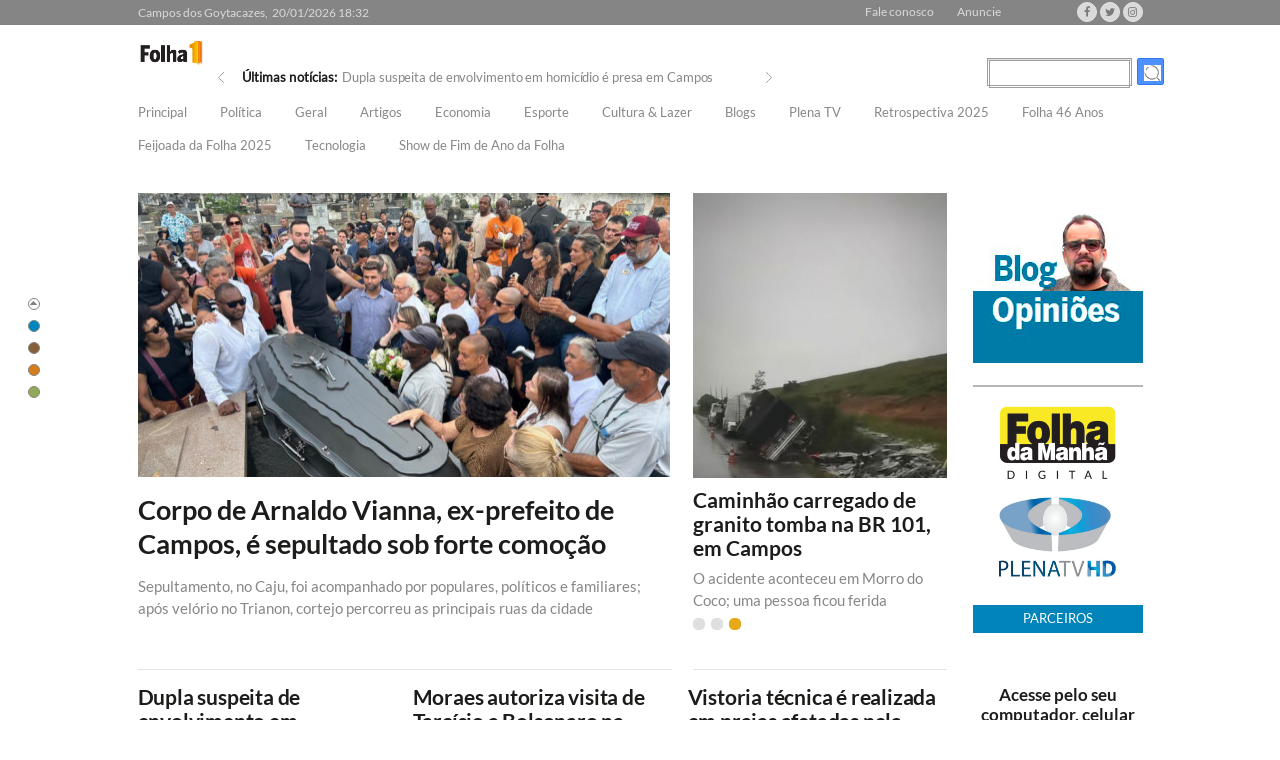

--- FILE ---
content_type: text/html; charset=iso-8859-1
request_url: https://www.folha1.com.br/
body_size: 18506
content:
<!doctype html>
<html lang="pt-br">

<head>

    
    <!-- Google Tag Manager -->
    <script>
        (function(w, d, s, l, i) {
            w[l] = w[l] || [];
            w[l].push({
                'gtm.start': new Date().getTime(),
                event: 'gtm.js'
            });
            var f = d.getElementsByTagName(s)[0],
                j = d.createElement(s),
                dl = l != 'dataLayer' ? '&l=' + l : '';
            j.async = true;
            j.src =
                'https://www.googletagmanager.com/gtm.js?id=' + i + dl;
            f.parentNode.insertBefore(j, f);
        })(window, document, 'script', 'dataLayer', 'GTM-WPKM9ZK');
    </script>
    <!-- End Google Tag Manager -->
	<!-- Google tag (gtag.js) -->
	<script async src="https://www.googletagmanager.com/gtag/js?id=G-L6CNJQBXCL"></script>
	<script>
	window.dataLayer = window.dataLayer || [];
	function gtag(){dataLayer.push(arguments);}
	gtag('js', new Date());

	gtag('config', 'G-L6CNJQBXCL');
	</script>
	<!-- End Google tag (gtag.js) -->
    <script type="text/javascript" src="/includes/js/jquery-2.1.1.min.js"></script>
    <script>
        var $j = jQuery.noConflict();
    </script>
    <title> Folha1 - Principal</title>
        <meta charset="UTF-8">  
        <meta name="viewport" content="width=device-width,initial-scale=1, initial-scale=1.0">
        <meta name="application-name" content="Folha1">
        <meta name="author" content="Folha1">
        <meta name="description" content="">
        <meta name="keywords" content="">
        <meta name="language" content="pt-br">
        <meta name="DC.date.created" content="2026-01-20">
        <meta name="twitter:card" content="summary_large_image">
        <meta name="twitter:site" content="Folha1">
        <meta name="twitter:title" content="Principal">
        <meta name="twitter:description" content="">
        <meta name="twitter:creator" content="Principal">
        <meta name="twitter:image:src" content="">
        <meta name="twitter:domain" content="https://www.folha1.com.br">
        <meta name="apple-mobile-web-app-title" content="Folha1">
        <meta name="apple-mobile-web-app-capable" content="yes">
        <meta name="apple-mobile-web-app-status-bar-style" content="black-translucent">
        <meta name="format-detection" content="telephone=no">
        <meta name="mobile-web-app-capable" content="yes">
        <meta name="apple-itunes-app" content="">
        <meta name="google-play-app" content="">
        <meta http-equiv="X-UA-Compatible" content="IE=edge,chrome=1">
        <meta http-equiv="cleartype" content="on">
        <meta http-equiv="cache-control" content="no-cache">
        <meta http-equiv="content-language" content="pt-br">
        <meta http-equiv="content-type" content="text/html; charset=UTF-8'">
        <meta http-equiv="expires" content="Mon, 31 Dec 35 00:00:00 -0300">
        <meta property="og:locale" content="pt_Br">
        <meta property="og:title" content="Principal">
        <meta property="og:description" content="">
        <meta property="og:type" content="article">
        <meta property="og:image:type" content="image/jpeg">
        <meta property="og:image:width" content="150">
        <meta property="og:image:height" content="206">
        <meta property="og:image" content="">
        <meta property="og:url" content="https://www.folha1.com.br/index.php?id=/principal/index.php">
        <meta property="og:site_name" content="Principal">
        <meta property="fb:admins" content="">
        <script>
           var _urlType = 1;
           var _enable = false;
           var _block = false;
           var _token = 'folha1';
           var _admin = 'https://admin.fivenews.com.br/';
        </script>
        <link rel="icon" sizes="36x36" href="/imagens/android-icon/android-icon-36x36.png?v1"/>
        <link rel="icon" sizes="48x48" href="/imagens/android-icon/android-icon-48x48.png?v1"/>
        <link rel="icon" sizes="72x72" href="/imagens/android-icon/android-icon-72x72.png?v1"/>
        <link rel="icon" sizes="96x96" href="/imagens/android-icon/android-icon-96x96.png?v1"/>
        <link rel="icon" sizes="144x144" href="/imagens/android-icon/android-icon-144x144.png?v1"/>
        <link rel="icon" sizes="192x192" href="/imagens/android-icon/android-icon-192x192.png?v1"/>
        <link rel="apple-touch-icon" href="/imagens/apple-icon/apple-icon.png?v1"/>
        <link rel="apple-touch-icon-precomposed" href="/imagens/apple-icon/apple-icon-precomposed.png?v1"/>
        <link rel="apple-touch-icon" sizes="57x57" href="/imagens/apple-icon/apple-icon-57x57.png?v1"/>
        <link rel="apple-touch-icon" sizes="60x60" href="/imagens/apple-icon/apple-icon-60x60.png?v1"/>
        <link rel="apple-touch-icon" sizes="72x72" href="/imagens/apple-icon/apple-icon-72x72.png?v1"/>
        <link rel="apple-touch-icon" sizes="76x76" href="/imagens/apple-icon/apple-icon-76x76.png?v1"/>
        <link rel="apple-touch-icon" sizes="114x114" href="/imagens/apple-icon/apple-icon-114x114.png?v1"/>
        <link rel="apple-touch-icon" sizes="120x120" href="/imagens/apple-icon/apple-icon-120x120.png?v1"/>
        <link rel="apple-touch-icon" sizes="144x144" href="/imagens/apple-icon/apple-icon-144x144.png?v1"/>
        <link rel="apple-touch-icon" sizes="152x152" href="/imagens/apple-icon/apple-icon-152x152.png?v1"/>
        <link rel="apple-touch-icon" sizes="180x180" href="/imagens/apple-icon/apple-icon-180x180.png?v1"/>
        <link rel="icon" href="/imagens/favicon/favicon.ico?v1" type="image/x-icon"/>
        <link rel="shortcut icon" sizes="16x16" href="/imagens/favicon/favicon-16x16.png?v1" type="image/x-icon"/>
        <link rel="shortcut icon" sizes="32x32" href="/imagens/favicon/favicon-32x32.png?v1" type="image/x-icon"/>
        <link rel="shortcut icon" sizes="96x96" href="/imagens/favicon/favicon-96x96.png?v1" type="image/x-icon"/>
        <link rel="canonical" href="https://www.folha1.com.br/index.php?id=/principal/index.php" />
        <script type='text/javascript'>
            (function() {
                var useSSL = 'https:' == document.location.protocol;
                var src = (useSSL ? 'https:' : 'http:') +
                '//www.googletagservices.com/tag/js/gpt.js';
                document.write('<scr' + 'ipt src="' + src + '"></scr' + 'ipt>');
            })();
            var googletag = googletag || {};
            googletag.cmd = googletag.cmd || [];
        </script>
<script type='text/javascript'>
var isMobile = {
	ScreenMobile: function(){
		return window.innerWidth <= 300;
	},
	Android: function() {
		return navigator.userAgent.match(/Android/i);
	},
	BlackBerry: function() {
		return navigator.userAgent.match(/BlackBerry/i);
	},
	iOS: function() {
		return navigator.userAgent.match(/iPhone|iPad|iPod/i);
	},
	Opera: function() {
		return navigator.userAgent.match(/Opera Mini/i);
	},
	Windows: function() {
		return navigator.userAgent.match(/IEMobile/i) || navigator.userAgent.match(/WPDesktop/i);
	},
	any: function() {
		return (isMobile.Android() || isMobile.BlackBerry() || isMobile.iOS() || isMobile.Opera() || isMobile.Windows() || isMobile.ScreenMobile());
	}
};			
var gptAdSlots = [];
googletag.cmd.push(function() {
	googletag.pubads().addEventListener('slotOnload', function (event) {
		var slotId = "div-gpt-ad-1059250580000-0";
		var slotIdMobile = "div-gpt-ad-1059250580000-14";
		if (event.slot.getSlotElementId() == slotId || event.slot.getSlotElementId() == slotIdMobile){
			var elem = document.getElementById(slotId);
			var modal = document.getElementById("modal");
			var blackout = document.getElementById("blackout");
			var modalClose = modal.getElementsByClassName("close")[0];
			var ct = 5;

			modal.style.display = "block";
			blackout.style.display = "block";

			var interval = setInterval(() => {
				ct--;
				if (ct == 0) {
					modal.remove();
					blackout.remove();
					clearInterval(interval);
				} else
					modalClose.innerHTML = ('<a href="javascript:document.getElementById(\'modal\').remove();document.getElementById(\'blackout\').remove();clearInterval(' + interval + ')">Clique aqui para fechar ou espere ' + ct + ' segundos</a>');
			}, 1000);
		}
	});

	
	//principal_layer_top_800x600 	
	var mapping0 = googletag.sizeMapping().
					addSize([800, 0], []).
					addSize([320, 400], [[800, 500]]).
					addSize([1050, 200], [[800, 500]]).
					build();
	gptAdSlots[0] = googletag.defineSlot('/105925058/principal_layer_top_800x600', [800, 500], 'div-gpt-ad-1059250580000-0').
					defineSizeMapping(mapping0).
					setCollapseEmptyDiv(true).
					addService(googletag.pubads());
			if(800 >= 700 && isMobile.any())
				googletag.destroySlots([gptAdSlots[0]]);
        			
	//principal_patrocinio_top_125x125 	
	var mapping1 = googletag.sizeMapping().
					addSize([125, 0], []).
					addSize([320, 400], []).
					addSize([1050, 200], [[125, 125]]).
					build();
	gptAdSlots[1] = googletag.defineSlot('/105925058/principal_patrocinio_top_125x125', [125, 125], 'div-gpt-ad-1059250580000-1').
					defineSizeMapping(mapping1).
					setCollapseEmptyDiv(true).
					addService(googletag.pubads());
			if(125 >= 700 && isMobile.any())
				googletag.destroySlots([gptAdSlots[1]]);
        			
	//principal_cabecalho_grande_top_970x90 	
	var mapping2 = googletag.sizeMapping().
					addSize([970, 0], []).
					addSize([320, 400], []).
					addSize([1050, 200], [[[970, 90], [728, 90]]]).
					build();
	gptAdSlots[2] = googletag.defineSlot('/105925058/principal_cabecalho_grande_top_970x90', [[970, 90], [728, 90]], 'div-gpt-ad-1059250580000-2').
					defineSizeMapping(mapping2).
					setCollapseEmptyDiv(true).
					addService(googletag.pubads());
			if(970 >= 700 && isMobile.any())
				googletag.destroySlots([gptAdSlots[2]]);
        			
	//principal_lateralx1_right_160x420 	
	var mapping3 = googletag.sizeMapping().
					addSize([160, 0], []).
					addSize([320, 400], []).
					addSize([1050, 200], [[[160, 420], [160, 600]]]).
					build();
	gptAdSlots[3] = googletag.defineSlot('/105925058/principal_lateralx1_right_160x420', [[160, 420], [160, 600]], 'div-gpt-ad-1059250580000-3').
					defineSizeMapping(mapping3).
					setCollapseEmptyDiv(true).
					addService(googletag.pubads());
			if(160 >= 700 && isMobile.any())
				googletag.destroySlots([gptAdSlots[3]]);
        			
	//principal_lateralx2_right_160x420 	
	var mapping4 = googletag.sizeMapping().
					addSize([160, 0], []).
					addSize([320, 400], []).
					addSize([1050, 200], [[[160, 420], [160, 600]]]).
					build();
	gptAdSlots[4] = googletag.defineSlot('/105925058/principal_lateralx2_right_160x420', [[160, 420], [160, 600]], 'div-gpt-ad-1059250580000-4').
					defineSizeMapping(mapping4).
					setCollapseEmptyDiv(true).
					addService(googletag.pubads());
			if(160 >= 700 && isMobile.any())
				googletag.destroySlots([gptAdSlots[4]]);
        			
	//principal_cabecalho_grande_bottom_90x970 	
	var mapping5 = googletag.sizeMapping().
					addSize([970, 0], []).
					addSize([320, 400], []).
					addSize([1050, 200], [[970, 90]]).
					build();
	gptAdSlots[5] = googletag.defineSlot('/105925058/principal_cabecalho_grande_bottom_90x970', [970, 90], 'div-gpt-ad-1059250580000-5').
					defineSizeMapping(mapping5).
					setCollapseEmptyDiv(true).
					addService(googletag.pubads());
			if(970 >= 700 && isMobile.any())
				googletag.destroySlots([gptAdSlots[5]]);
        			
	//principal_teste_top_300x300 	
	var mapping6 = googletag.sizeMapping().
					addSize([300, 0], []).
					addSize([320, 400], []).
					addSize([1050, 200], [[[300, 100], [300, 50], [300, 150]]]).
					build();
	gptAdSlots[6] = googletag.defineSlot('/105925058/principal_teste_top_300x300', [[300, 100], [300, 50], [300, 150]], 'div-gpt-ad-1059250580000-6').
					defineSizeMapping(mapping6).
					setCollapseEmptyDiv(true).
					addService(googletag.pubads());
			if(300 >= 700 && isMobile.any())
				googletag.destroySlots([gptAdSlots[6]]);
        			
	//principal_mobile_banner_top_320x50  (MOBILE) 	
	var mapping7 = googletag.sizeMapping().
					addSize([320, 0], []).
					addSize([320, 50], [[300, 100]]).
					addSize([300, 100], [[300, 100], [300, 50], [300, 150], [300, 250], [320, 50], [355, 55], ]).
					build();
	gptAdSlots[7] = googletag.defineSlot('/105925058/principal_mobile_banner_top_320x50', [[300, 100], [300, 50], [300, 150], [300, 250], [320, 50], [355, 55]], 'div-gpt-ad-1059250580000-7').
					defineSizeMapping(mapping7).
					setCollapseEmptyDiv(true).
					addService(googletag.pubads());
	if('1' == '1' && !isMobile.any())
		googletag.destroySlots([gptAdSlots[7]]);

				
	//principal_mobile_quadrado_x1_300x250  (MOBILE) 	
	var mapping8 = googletag.sizeMapping().
					addSize([320, 0], []).
					addSize([320, 50], [[300, 250]]).
					addSize([300, 250], [[300, 100], [300, 50], [300, 150], [300, 250], [320, 50], ]).
					build();
	gptAdSlots[8] = googletag.defineSlot('/105925058/principal_mobile_quadrado_x1_300x250', [[300, 100], [300, 50], [300, 150], [300, 250], [320, 50]], 'div-gpt-ad-1059250580000-8').
					defineSizeMapping(mapping8).
					setCollapseEmptyDiv(true).
					addService(googletag.pubads());
	if('1' == '1' && !isMobile.any())
		googletag.destroySlots([gptAdSlots[8]]);

				
	//principal_mobile_quadrado_x2_300x250  (MOBILE) 	
	var mapping9 = googletag.sizeMapping().
					addSize([320, 0], []).
					addSize([320, 50], [[300, 250]]).
					addSize([300, 250], [[300, 100], [300, 50], [300, 150], [300, 250], [320, 50], ]).
					build();
	gptAdSlots[9] = googletag.defineSlot('/105925058/principal_mobile_quadrado_x2_300x250', [[300, 100], [300, 50], [300, 150], [300, 250], [320, 50]], 'div-gpt-ad-1059250580000-9').
					defineSizeMapping(mapping9).
					setCollapseEmptyDiv(true).
					addService(googletag.pubads());
	if('1' == '1' && !isMobile.any())
		googletag.destroySlots([gptAdSlots[9]]);

				
	//principal_mobile_banner_bottom_320x50  (MOBILE) 	
	var mapping10 = googletag.sizeMapping().
					addSize([320, 0], []).
					addSize([320, 50], [[320, 50]]).
					addSize([320, 50], [[300, 100], [300, 50], [300, 150], [300, 250], [320, 50], ]).
					build();
	gptAdSlots[10] = googletag.defineSlot('/105925058/principal_mobile_banner_bottom_320x50', [[300, 100], [300, 50], [300, 150], [300, 250], [320, 50]], 'div-gpt-ad-1059250580000-10').
					defineSizeMapping(mapping10).
					setCollapseEmptyDiv(true).
					addService(googletag.pubads());
	if('1' == '1' && !isMobile.any())
		googletag.destroySlots([gptAdSlots[10]]);

				
	//principal_mobile_layer_top_300x250  (MOBILE) 	
	var mapping11 = googletag.sizeMapping().
					addSize([320, 0], []).
					addSize([320, 50], [[300, 250]]).
					addSize([300, 250], [[300, 100], [300, 50], [300, 150], [300, 250], [320, 50], ]).
					build();
	gptAdSlots[11] = googletag.defineSlot('/105925058/principal_mobile_layer_top_300x250', [[300, 100], [300, 50], [300, 150], [300, 250], [320, 50]], 'div-gpt-ad-1059250580000-11').
					defineSizeMapping(mapping11).
					setCollapseEmptyDiv(true).
					addService(googletag.pubads());
	if('1' == '1' && !isMobile.any())
		googletag.destroySlots([gptAdSlots[11]]);

				
	//principal_banner_grande_mid_800x90 	
	var mapping12 = googletag.sizeMapping().
					addSize([800, 0], []).
					addSize([320, 400], []).
					addSize([1050, 200], [[800, 90]]).
					build();
	gptAdSlots[12] = googletag.defineSlot('/105925058/principal_banner_grande_mid_800x90', [800, 90], 'div-gpt-ad-1059250580000-12').
					defineSizeMapping(mapping12).
					setCollapseEmptyDiv(true).
					addService(googletag.pubads());
			if(800 >= 700 && isMobile.any())
				googletag.destroySlots([gptAdSlots[12]]);
        			
	//principal_banner_blogs_800x90 	
	var mapping13 = googletag.sizeMapping().
					addSize([800, 0], []).
					addSize([320, 400], []).
					addSize([1050, 200], [[[800,90], [320,50], [300,100], [300,50]]]).
					build();
	gptAdSlots[13] = googletag.defineSlot('/105925058/principal_banner_blogs_800x90', [[800,90], [320,50], [300,100], [300,50]], 'div-gpt-ad-1059250580000-13').
					defineSizeMapping(mapping13).
					setCollapseEmptyDiv(true).
					addService(googletag.pubads());
			if(800 >= 700 && isMobile.any())
				googletag.destroySlots([gptAdSlots[13]]);
        			
	//principal_mobile_modal_300x250  (MOBILE) 	
	var mapping14 = googletag.sizeMapping().
					addSize([320, 0], []).
					addSize([320, 50], [[300, 250]]).
					addSize([300, 250], [[300, 100], [300, 50], [300, 150], [300, 250], [320, 50], ]).
					build();
	gptAdSlots[14] = googletag.defineSlot('/105925058/principal_mobile_modal_300x250', [[300, 100], [300, 50], [300, 150], [300, 250], [320, 50]], 'div-gpt-ad-1059250580000-14').
					defineSizeMapping(mapping14).
					setCollapseEmptyDiv(true).
					addService(googletag.pubads());
	if('1' == '1' && !isMobile.any())
		googletag.destroySlots([gptAdSlots[14]]);

			 
	googletag.pubads().enableSyncRendering();
	//googletag.pubads().enableSingleRequest();
	googletag.pubads().collapseEmptyDivs();

	try{nvg.dfpnvg();}catch(e){};
	googletag.enableServices();
});
</script>
	<link type="text/css" href="/includes/lib/font-awesome/4.6.3/font-awesome.css?v9" rel="stylesheet" />
	<link type="text/css" href="/includes/lib/bxslider/jquery.bxslider.css?v9" rel="stylesheet" />
	<link type="text/css" href="/includes/css/jquery.jscrollpane.css?v9" rel="stylesheet" />
	<link type="text/css" href="/includes/lib/owl.carousel/owl.carousel.css?v9" rel="stylesheet" />
	<link type="text/css" href="/includes/lib/owl.carousel/owl.theme.css?v9" rel="stylesheet" />
	<link type="text/css" href="/includes/css/style.css?v9" rel="stylesheet" ver=1.1/>
	<link type="text/css" href="/includes/css/custom.css?v9" rel="stylesheet" />
	<link type="text/css" href="/includes/css/responsive.css?v9" rel="stylesheet" ver=1.1/>
	<script type="text/javascript" src="/includes/js/jquery-1.11.3.min.js?v9" ></script>
	<script type="text/javascript" src="/includes/js/jquery.easing.1.3.js?v9" ></script>
	<script type="text/javascript" src="/includes/js/jquery.vgrid.min.js?v9" ></script>
	<script type="text/javascript" src="/includes/js/apimsx.js?v9" ></script>
	<script type="text/javascript" src="/includes/js/paywall.js?v9" ></script>
	<link type="text/css" href="/includes/lib/TinyTags/enquete.css?v9" rel="stylesheet" />
	<script type="text/javascript" src="/includes/lib/TinyTags/enquete.js?v9" ></script>
    <script>
        $(document).ready(function() {
            $("#grid-content").vgrid({
                //time: 100,
                //		delay: 20,
                //		wait: 500	
            });
        });
    </script>
    <!--[if lt IE 9]>
        <script type="text/javascript" src="https://cdnjs.cloudflare.com/ajax/libs/html5shiv/3.7.3/html5shiv.js"></script>
        <style>
        .nav-in ul li{margin:0 32px 0 0;}
        .belies-lft-blk2 ul li{margin:0 1.8% 0 0;}
        .belies-lft-blk3 ul li{margin:0 1.5% 10px 0;}
        </style>
        <![endif]-->
    <!-- Start Alexa Certify Javascript -->
    <script type="text/javascript">
        _atrk_opts = {
            atrk_acct: "9VSMm1aMp4Z3/9",
            domain: "folha1.com.br",
            dynamic: true
        };
        (function() {
            var as = document.createElement('script');
            as.type = 'text/javascript';
            as.async = true;
            as.src = "https://d31qbv1cthcecs.cloudfront.net/atrk.js";
            var s = document.getElementsByTagName('script')[0];
            s.parentNode.insertBefore(as, s);
        })();
    </script>
    <noscript><img src="https://d5nxst8fruw4z.cloudfront.net/atrk.gif?account=9VSMm1aMp4Z3/9" style="display:none" height="1" width="1" alt="" /></noscript>
    </head>
<body oncopy="return false;" oncut="return false;" onpaste="return false;" oncontextmenu="return false;">
	<script>
		$(document).ready(function() {
			$('#Selector').bind('copy paste', function(e) {
				e.preventDefault();
			});
		});
	</script>
	<style>
		.clever-core-ads {
			position: absolute;
			left: 28px;
			top: 293px;
		}
	</style>
	<!-- Wrapper Starts -->
	<div class="wrapper">
		<!-- Header Starts -->
					<div id="modal">
				<div id="div-gpt-ad-1059250580000-0" style="top: 0"></div>
				<div id="div-gpt-ad-1059250580000-14" style="top: 0"></div>
				<script type="text/javascript">
					googletag.cmd.push(function() {
						googletag.display("div-gpt-ad-1059250580000-14");
						googletag.display("div-gpt-ad-1059250580000-0");
					});
					if (isMobile.any()) {
						document.getElementById("div-gpt-ad-1059250580000-0").remove();
					} else {
						document.getElementById("div-gpt-ad-1059250580000-14").remove();
					}
				</script>
				<div class="close">
					<a href="javascript:document.getElementById(\'modal\').remove();document.getElementById(\'blackout\').remove();">Clique aqui para fechar ou espere 5 segundos</a>
				</div>
			</div>
			<div id="blackout"></div>
			<style>
				#modal {
					display: none;
				}

				@media only screen and (min-width: 782px) {
					#modal {
						position: fixed;
						top: calc(50% - 250px);
						left: calc(50% - 400px);
						height: 502px;
						width: 802px;
						border: black 1px outset;
						z-index: 10001;
					}

					#modal .close {
						position: absolute;
						top: -20px;
						background: #fff;
						right: -1px;
						font-weight: bold;
						padding: 2px 5px;
						border: black 1px outset;
					}

					#modal .close a {
						color: #000;
					}

					#blackout {
						display: none;
						position: fixed;
						top: 0;
						bottom: 0;
						right: 0;
						left: 0;
						background-color: rgb(0 0 0 / 35%);
						z-index: 10000;
					}
				}

				@media only screen and (max-width: 781px) {
					#modal {
						position: fixed;
						top: calc(50% - 125px);
						left: calc(50% - 150px);
						height: 252px;
						width: 302px;
						border: black 1px outset;
						z-index: 10001;
					}

					#modal .close {
						position: absolute;
						top: -20px;
						background: #fff;
						right: -1px;
						font-weight: bold;
						padding: 2px 5px;
						border: black 1px outset;
					}

					#modal .close a {
						color: #000;
					}

					#blackout {
						display: none;
						position: fixed;
						top: 0;
						bottom: 0;
						right: 0;
						left: 0;
						background-color: rgb(0 0 0 / 35%);
						z-index: 10000;
					}
				}
			</style>
				<header>
			<div class="header-top">
				<div class="container">
					<div class="header-top-in">
						<div class="header-top-left">
							<p>Campos dos Goytacazes<span class="jsdata">, &nbsp;20/01/2026</span> <span class="jshora">15:15</span></p>
						</div>
						<div class="header-top-right">
							<div class="contact">
								<ul>
									<li><a href="/index.php?id=/fale_conosco/index.php">Fale conosco</a></li>
									<li class="last"><a href="/index.php?id=/anuncie/index.php">Anuncie</a></li>
								</ul>
								<div class="clear"></div>
							</div>
							<div class="social-icons">
								<ul>
									<li>
										<a href="https://www.facebook.com/Folha-da-Manh%C3%A3-190051617741908/" target="_blank">
											<i class="fa fa-facebook-f"></i>
										</a>
									</li>
									<li>
										<a href="https://twitter.com/Folha1_" target="_blank">
											<i class="fa fa-twitter"></i>
										</a>
									</li>
									<li class="last">
										<a href="https://www.instagram.com/folha1/" target="_blank">
											<i class="fa fa-instagram"></i>
										</a>
									</li>
								</ul>
								<div class="clear"></div>
							</div>
							<div class="clear"></div>
						</div>
						<div class="clear"></div>
					</div>
				</div>
			</div>
			<div class="header-bottom adst">
				<div class="container">
					<div class="header-bottom-in">
						<div class="logo  adst">
							<a href="https://www.folha1.com.br" class="">
								<figure>
									<img src=" http://www.folha1.com.br/images/logo1.png" width="169" height="70" alt="logo">
								</figure>
							</a>
						</div>
												<div class="lates-news">
	<ul class="bxslider_1 js-webpart" data-url="index.php?id=/webpart/1/12/index.php" data-class="bxslider_1">
			<li>
			<p>
				<b>Últimas notícias:</b> 
				<a href="/cultura_e_lazer/2026/01/1313683-sjb-paga-ultima-parcela-da-subvencao-as-agremiacoes-carnavalescas.html">SJB paga última parcela da subvenção às agremiações carnavalescas</a>
			</p>
		</li>
			<li>
			<p>
				<b>Últimas notícias:</b> 
				<a href="/geral/2026/01/1313682-caminhao-carregado-de-granito-tomba-na-br-101-em-campos.html">Caminhão carregado de granito tomba na BR 101, em Campos</a>
			</p>
		</li>
			<li>
			<p>
				<b>Últimas notícias:</b> 
				<a href="/geral/2026/01/1313680-dupla-suspeita-de-envolvimento-em-homicidio-e-presa-em-campos.html">Dupla suspeita de envolvimento em homicídio é presa em Campos</a>
			</p>
		</li>
			<li>
			<p>
				<b>Últimas notícias:</b> 
				<a href="/geral/2026/01/1313674-professor-da-uff-oferece-curso-gratuito-para-concurso-da-educacao.html">Professor da UFF oferece curso gratuito para concurso da Educação</a>
			</p>
		</li>
			<li>
			<p>
				<b>Últimas notícias:</b> 
				<a href="/politica/2026/01/1313676-moraes-autoriza-visita-de-tarcisio-a-bolsonaro-na-papudinha.html">Moraes autoriza visita de Tarcísio a Bolsonaro na Papudinha</a>
			</p>
		</li>
			<li>
			<p>
				<b>Últimas notícias:</b> 
				<a href="/geral/2026/01/1313678-primeira-etapa-do-recapeamento-asfaltico-e-iniciada-no-centro-de-sfi.html">Primeira etapa do recapeamento asfáltico é iniciada no Centro de SFI</a>
			</p>
		</li>
		</ul>                          	
</div>


													<div class="search-box">
								<style>
									#___gcse_0 {
										height: 50px;
										margin-top: -18px;
										line-height: unset !important;
									}

									.gsc-wrapper {
										line-height: initial;
									}

									.gsc-input {
										float: left;
										display: inline-block;
										width: 145px;
										height: 24px;
										line-height: 24px;
										padding: 0 3%;
										outline: none;
										border: 1px solid #9e9d9d;
										font-family: 'Lato-Regular';
										font-size: 13px;
										color: #878786;
										font-weight: normal;
										height: 28px;
										padding: 0;
									}

									.gsc-search-box-tools .gsc-search-box .gsc-input,
									.gs_tti50,
									.gsib_a {
										margin: 0;
										padding: 0;
									}

									.gs_tti50 {
										height: 22px;
									}

									.gs_tti50 input {
										margin-top: -5px;
										background: none;
										height: 22px;
									}

									.gsc-search-button {
										background-image: url(images/search-icon.png);
										background-repeat: no-repeat;
										margin-left: 5px;
										padding: 0;
										height: 25px;
										width: 25px;
										background-position: 6px 6px;
									}

									.gsc-search-button input,
									input.gsc-search-button,
									input.gsc-search-button:hover,
									input.gsc-search-button:focus {
										border: none;
										opacity: 0;
										width: 50px;
										height: 50px;
										margin-top: -12px;
										background-size: 18px;
										background-color: #fff;
									}
								</style>
								<script>
									(function() {
										var cx = '002530562233776454731:cydnd9ksucc';
										var gcse = document.createElement('script');
										gcse.type = 'text/javascript';
										gcse.async = true;
										gcse.src = 'https://cse.google.com/cse.js?cx=' + cx;
										var s = document.getElementsByTagName('script')[0];
										s.parentNode.insertBefore(gcse, s);
									})();
								</script>
								<gcse:search></gcse:search>
							</div>
												<div class="stk-nav"></div>
																		<div class="clear"></div>
					</div>
				</div>
			</div>

		</header>
		<!-- Header Ends -->
		 
<!-- Nav Starts -->    
    <nav>
        <div class="container">
            <div class="nav-in">
                <div id="menu_bar">
                    <span></span>
                    <span></span>
                    <span></span>
                </div>
                <ul class="menu-topo">
																														<li >
				<a href="/principal" class="bg0">Principal</a>
									<ul>
						<li>
							<div class="mega-menu1">
								<div class="container">
									<div class="mega-menu1-in mega-menu1-in-bg0">
										<div class="mega-menu1-blk1">
											<a href="#" class="politica bg0">Principal</a><br>
											<a href="/principal" class="pagina">Ir para a pÃ¡gina</a>
										</div>
										<section class="mega-menu1-blk2">
	<h4>DESTAQUES</h4>
	<a href="https://www.folha1.com.br/geral/2025/02/1305693-diretor-do-inea-e-exonerado-apos-fugir-de-pedagio.html">
		<figure>
			<img src="https://www.folha1.com.br/_midias/jpg/2025/02/07/170x96/1_caminhonete-2369657.jpg" width="170" height="96" alt="img">
		</figure>
	</a>
	<p>
		<a href="https://www.folha1.com.br/geral/2025/02/1305693-diretor-do-inea-e-exonerado-apos-fugir-de-pedagio.html">Diretor do Inea é exonerado após fugir de pedágio</a>
	</p>
</section>
<section class="mega-menu1-blk2">
	<h4> </h4>
	<a href="https://www.folha1.com.br/geral/2025/02/1305695-adolescente-de-16-anos-e-detido-apos-furar-pneus-de-viatura-policial-em-sfi.html">
		<figure>
			<img src="https://www.folha1.com.br/_midias/jpg/2025/02/09/170x96/1_whatsapp_image_2025_02_09_at_14_06_12-2370642.jpeg" width="170" height="96" alt="img">
		</figure>
	</a>
	<p>
		<a href="https://www.folha1.com.br/geral/2025/02/1305695-adolescente-de-16-anos-e-detido-apos-furar-pneus-de-viatura-policial-em-sfi.html">Adolescente de 16 anos é detido após furar pneus de viatura policial em SFI</a>
	</p>
</section>
<div class="mega-menu1-blk3">
	<p><a href="https://www.folha1.com.br/geral/2025/02/1305687-homem-morre-e-outras-duas-pessoas-ficam-feridas-em-acidente-na-br-101.html">Homem morre e outras duas pessoas ficam feridas em acidente na BR 101</a></p>
	<p><a href="https://www.folha1.com.br/geral/2025/02/1305659-nove-meses-apos-reforma-banheiros-da-rodoviaria-de-campos-estao-em-pessimas-condicoes.html">Nove meses após reforma, banheiros da rodoviária de Campos estão em péssimas condições </a></p>
	<p><a href="https://www.folha1.com.br/geral/2025/02/1305672-mais-uma-vez-lixos-jogados-na-calcada-sao-alvos-de-reclamacoes-em-guarus.html">Mais uma vez, lixos jogados na calçada são alvos de reclamações em Guarus </a></p>
	<p class="no_brd">
		<a href="https://www.folha1.com.br/cultura_e_lazer/2025/02/1305692-ainda-estou-aqui-vence-premio-goya-de-melhor-filme-ibero-americano.html">Ainda Estou Aqui vence prêmio Goya de melhor filme ibero-americano</a>
	</p>
</div>
										<div class="clear"></div>
									</div>
								</div>
							</div>
						</li>
					</ul>
							</li>
								<li >
				<a href="/politica" class="bg5">Política</a>
									<ul>
						<li>
							<div class="mega-menu1">
								<div class="container">
									<div class="mega-menu1-in mega-menu1-in-bg5">
										<div class="mega-menu1-blk1">
											<a href="#" class="politica bg5">Política</a><br>
											<a href="/politica" class="pagina">Ir para a pÃ¡gina</a>
										</div>
										<section class="mega-menu1-blk2">
	<h4>DESTAQUES</h4>
	<a href="https://www.folha1.com.br/politica/2025/07/1309279-lula-e-trump-trocam-farpas-apos-a-cupula-do-brics.html">
		<figure>
			<img src="https://www.folha1.com.br/_midias/jpg/2025/07/07/170x96/1_manchete_capa__1_-2445765.jpg" width="170" height="96" alt="img">
		</figure>
	</a>
	<p>
		<a href="https://www.folha1.com.br/politica/2025/07/1309279-lula-e-trump-trocam-farpas-apos-a-cupula-do-brics.html">Lula e Trump trocam farpas após a cúpula do Brics</a>
	</p>
</section>
<section class="mega-menu1-blk2">
	<h4> </h4>
	<a href="https://www.folha1.com.br/politica/2025/02/1305527-vereador-do-rio-faz-visita-a-uenf-para-abrir-dialogo-sobre-projetos-da-universidade.html">
		<figure>
			<img src="https://www.folha1.com.br/_midias/jpg/2025/02/03/170x96/1_whatsapp_image_2025_02_03_at_10_09_04-2367371.jpeg" width="170" height="96" alt="img">
		</figure>
	</a>
	<p>
		<a href="https://www.folha1.com.br/politica/2025/02/1305527-vereador-do-rio-faz-visita-a-uenf-para-abrir-dialogo-sobre-projetos-da-universidade.html">Vereador do Rio faz visita à Uenf para abrir diálogo sobre projetos da universidade</a>
	</p>
</section>
<div class="mega-menu1-blk3">
	<p><a href="https://www.folha1.com.br/politica/2025/02/1305511-hugo-motta-e-eleito-presidente-da-camara-dos-deputados.html">Hugo Motta é eleito presidente da Câmara dos Deputados</a></p>
	<p><a href="https://www.folha1.com.br/politica/2025/02/1305488-rodrigo-bacellar-tem-apoios-da-direita-a-esquerda-para-reeleicao-na-presidencia-da-alerj.html">Rodrigo Bacellar tem apoios da direita à esquerda para reeleição na presidência da Alerj</a></p>
	<p><a href="https://www.folha1.com.br/politica/2025/01/1305461-justica-eleitoral-cassa-mandatos-de-geane-vincler-e-neriete-navarro.html">Justiça Eleitoral cassa mandatos de Geane Vincler e Neriete Navarro</a></p>
	<p class="no_brd">
		<a href="https://www.folha1.com.br/politica/2025/01/1305455-julgamento-de-pedido-de-cassacao-contra-governador-claudio-castro-e-vice-thiago-pampolha-e-adiado.html">Julgamento de pedido de cassação contra governador Cláudio Castro e vice Thiago Pampolha é adiado</a>
	</p>
</div>
										<div class="clear"></div>
									</div>
								</div>
							</div>
						</li>
					</ul>
							</li>
								<li >
				<a href="/geral" class="bg1">Geral</a>
									<ul>
						<li>
							<div class="mega-menu1">
								<div class="container">
									<div class="mega-menu1-in mega-menu1-in-bg1">
										<div class="mega-menu1-blk1">
											<a href="#" class="politica bg1">Geral</a><br>
											<a href="/geral" class="pagina">Ir para a pÃ¡gina</a>
										</div>
										<section class="mega-menu1-blk2">
	<h4>DESTAQUES</h4>
	<a href="https://www.folha1.com.br/geral/2025/02/1305693-diretor-do-inea-e-exonerado-apos-fugir-de-pedagio.html">
		<figure>
			<img src="https://www.folha1.com.br/_midias/jpg/2025/02/07/170x96/1_caminhonete-2369657.jpg" width="170" height="96" alt="img">
		</figure>
	</a>
	<p>
		<a href="https://www.folha1.com.br/geral/2025/02/1305693-diretor-do-inea-e-exonerado-apos-fugir-de-pedagio.html">Diretor do Inea é exonerado após fugir de pedágio</a>
	</p>
</section>
<section class="mega-menu1-blk2">
	<h4> </h4>
	<a href="https://www.folha1.com.br/geral/2025/02/1305695-adolescente-de-16-anos-e-detido-apos-furar-pneus-de-viatura-policial-em-sfi.html">
		<figure>
			<img src="https://www.folha1.com.br/_midias/jpg/2025/02/09/170x96/1_whatsapp_image_2025_02_09_at_14_06_12-2370642.jpeg" width="170" height="96" alt="img">
		</figure>
	</a>
	<p>
		<a href="https://www.folha1.com.br/geral/2025/02/1305695-adolescente-de-16-anos-e-detido-apos-furar-pneus-de-viatura-policial-em-sfi.html">Adolescente de 16 anos é detido após furar pneus de viatura policial em SFI</a>
	</p>
</section>
<div class="mega-menu1-blk3">
	<p><a href="https://www.folha1.com.br/geral/2025/02/1305687-homem-morre-e-outras-duas-pessoas-ficam-feridas-em-acidente-na-br-101.html">Homem morre e outras duas pessoas ficam feridas em acidente na BR 101</a></p>
	<p><a href="https://www.folha1.com.br/geral/2025/02/1305659-nove-meses-apos-reforma-banheiros-da-rodoviaria-de-campos-estao-em-pessimas-condicoes.html">Nove meses após reforma, banheiros da rodoviária de Campos estão em péssimas condições </a></p>
	<p><a href="https://www.folha1.com.br/geral/2025/02/1305672-mais-uma-vez-lixos-jogados-na-calcada-sao-alvos-de-reclamacoes-em-guarus.html">Mais uma vez, lixos jogados na calçada são alvos de reclamações em Guarus </a></p>
	<p class="no_brd">
		<a href="https://www.folha1.com.br/geral/2025/02/1305682-adolescente-suspeito-de-atirar-na-cabeca-de-jovem-de-15-anos-e-apreendido-em-campos.html">Adolescente suspeito de atirar na cabeça de jovem de 15 anos é apreendido em Campos</a>
	</p>
</div>
										<div class="clear"></div>
									</div>
								</div>
							</div>
						</li>
					</ul>
							</li>
								<li >
				<a href="/artigos" class="bg0">Artigos</a>
									<ul>
						<li>
							<div class="mega-menu1">
								<div class="container">
									<div class="mega-menu1-in mega-menu1-in-bg0">
										<div class="mega-menu1-blk1">
											<a href="#" class="politica bg0">Artigos</a><br>
											<a href="/artigos" class="pagina">Ir para a pÃ¡gina</a>
										</div>
										<section class="mega-menu1-blk2">
	<h4>DESTAQUES</h4>
	<a href="https://www.folha1.com.br/artigos/2025/01/1305362-felipe-manhaes-o-lixo-que-voce-deixa-na-praia.html">
		<figure>
			<img src="https://www.folha1.com.br/_midias/jpg/2024/12/17/170x96/1_whatsapp_image_2024_12_11_at_15_18_59-2347364.jpeg" width="170" height="96" alt="img">
		</figure>
	</a>
	<p>
		<a href="https://www.folha1.com.br/artigos/2025/01/1305362-felipe-manhaes-o-lixo-que-voce-deixa-na-praia.html">Felipe Manhães: O lixo que você deixa na praia</a>
	</p>
</section>
<section class="mega-menu1-blk2">
	<h4> </h4>
	<a href="https://www.folha1.com.br/cultura_e_lazer/2025/01/1305412-edgar-vianna-de-andrade-winsor-maccay-e-os-primordios-da-animacao.html">
		<figure>
			<img src="https://www.folha1.com.br/_midias/jpg/2025/01/29/170x96/1_whatsapp_image_2025_01_27_at_10_22_23__1_-2365277.jpeg" width="170" height="96" alt="img">
		</figure>
	</a>
	<p>
		<a href="https://www.folha1.com.br/cultura_e_lazer/2025/01/1305412-edgar-vianna-de-andrade-winsor-maccay-e-os-primordios-da-animacao.html">Edgar Vianna de Andrade - Winsor Maccay e os primórdios da animação</a>
	</p>
</section>
<div class="mega-menu1-blk3">
	<p><a href="https://www.folha1.com.br/artigos/2023/02/1288662-arthur-soffiati-tempestade-recorde.html">Arthur Soffiati - </a></p>
	<p><a href="https://www.folha1.com.br/artigos/2022/11/1286126-arthur-soffiati-tres-estruturas-climaticas.html">Arthur Soffiati - Três estruturas climáticas</a></p>
	<p><a href="https://www.folha1.com.br/artigos/2022/11/1285893-arthur-soffiati-ilha-de-marajo.html">Arthur Soffiati - Ilha de Marajó</a></p>
	<p class="no_brd">
		<a href="https://www.folha1.com.br/artigos/2022/09/1284507-arthur-soffiati-ambientes-naturais-alimentos-e-gastronomia-o-manguezal.html">Arthur Soffiati - Ambientes naturais, alimentos e gastronomia: o manguezal (III)</a>
	</p>
</div>
										<div class="clear"></div>
									</div>
								</div>
							</div>
						</li>
					</ul>
							</li>
														<li >
				<a href="/economia" class="bg4">Economia</a>
									<ul>
						<li>
							<div class="mega-menu1">
								<div class="container">
									<div class="mega-menu1-in mega-menu1-in-bg4">
										<div class="mega-menu1-blk1">
											<a href="#" class="politica bg4">Economia</a><br>
											<a href="/economia" class="pagina">Ir para a pÃ¡gina</a>
										</div>
										<section class="mega-menu1-blk2">
	<h4>DESTAQUES</h4>
	<a href="https://www.folha1.com.br/economia/2025/02/1305668-aumento-no-valor-dos-combustiveis-ja-reflete-em-campos.html">
		<figure>
			<img src="https://www.folha1.com.br/_midias/jpg/2025/02/07/170x96/1_whatsapp_image_2025_02_04_at_15_45_20-2370012.jpeg" width="170" height="96" alt="img">
		</figure>
	</a>
	<p>
		<a href="https://www.folha1.com.br/economia/2025/02/1305668-aumento-no-valor-dos-combustiveis-ja-reflete-em-campos.html">Aumento no valor dos combustíveis já reflete em Campos</a>
	</p>
</section>
<section class="mega-menu1-blk2">
	<h4> </h4>
	<a href="https://www.folha1.com.br/economia/2025/02/1305657-secretaria-de-qualificacao-e-emprego-de-campos-esclarece-duvidas-sobre-espaco-da-oportunidade.html">
		<figure>
			<img src="https://www.folha1.com.br/_midias/jpg/2023/11/06/170x96/1_with_221654-2156632.jpg" width="170" height="96" alt="img">
		</figure>
	</a>
	<p>
		<a href="https://www.folha1.com.br/economia/2025/02/1305657-secretaria-de-qualificacao-e-emprego-de-campos-esclarece-duvidas-sobre-espaco-da-oportunidade.html">Secretaria de Qualificação e Emprego de Campos esclarece dúvidas sobre Espaço da Oportunidade </a>
	</p>
</section>
<div class="mega-menu1-blk3">
	<p><a href="https://www.folha1.com.br/economia/2025/02/1305621-contribuintes-ainda-podem-pagar-cota-unica-do-iptu-com-desconto-em-campos.html">Contribuintes ainda podem pagar cota única do IPTU com desconto em Campos</a></p>
	<p><a href="https://www.folha1.com.br/economia/2025/01/1305466-petrobras-anuncia-reducao-do-preco-do-gas-natural.html">Petrobras anuncia redução do preço do gás natural</a></p>
	<p><a href="https://www.folha1.com.br/economia/2025/01/1305468-valor-do-mei-ficara-mais-caro-em-fevereiro.html">Valor do MEI ficará mais caro em fevereiro</a></p>
	<p class="no_brd">
		<a href="https://www.folha1.com.br/economia/2025/01/1305448-pagamento-dos-servidores-da-prefeitura-de-campos-sera-efetuado-nesta-sexta.html">Pagamento dos servidores da Prefeitura de Campos será efetuado nesta sexta</a>
	</p>
</div>
										<div class="clear"></div>
									</div>
								</div>
							</div>
						</li>
					</ul>
							</li>
								<li >
				<a href="/esporte" class="bg12">Esporte</a>
									<ul>
						<li>
							<div class="mega-menu1">
								<div class="container">
									<div class="mega-menu1-in mega-menu1-in-bg12">
										<div class="mega-menu1-blk1">
											<a href="#" class="politica bg12">Esporte</a><br>
											<a href="/esporte" class="pagina">Ir para a pÃ¡gina</a>
										</div>
										<section class="mega-menu1-blk2">
	<h4>DESTAQUES</h4>
	<a href="https://www.folha1.com.br/esporte/2025/02/1305518-flamengo-vence-classico-contra-o-botafogo-por-3-a-1.html">
		<figure>
			<img src="https://www.folha1.com.br/_midias/jpg/2025/02/02/170x96/1_flarei-2367234.jpeg" width="170" height="96" alt="img">
		</figure>
	</a>
	<p>
		<a href="https://www.folha1.com.br/esporte/2025/02/1305518-flamengo-vence-classico-contra-o-botafogo-por-3-a-1.html">Flamengo vence clássico contra o Botafogo por 3 a 1</a>
	</p>
</section>
<section class="mega-menu1-blk2">
	<h4> </h4>
	<a href="https://www.folha1.com.br/esporte/2025/01/1305459-campista-busca-seu-espaco-no-mundo-do-ballet-profissional.html">
		<figure>
			<img src="https://www.folha1.com.br/_midias/jpg/2025/01/30/170x96/1_sem_titulo-2366141.jpg" width="170" height="96" alt="img">
		</figure>
	</a>
	<p>
		<a href="https://www.folha1.com.br/esporte/2025/01/1305459-campista-busca-seu-espaco-no-mundo-do-ballet-profissional.html">Campista busca seu espaço no mundo do Ballet Profissional</a>
	</p>
</section>
<div class="mega-menu1-blk3">
	<p><a href="https://www.folha1.com.br/esporte/2025/01/1305403-paraesporte-oferece-novas-vagas-para-2025.html">Paraesporte oferece novas vagas para 2025</a></p>
	<p><a href="https://www.folha1.com.br/esporte/2023/11/1295136-flamengo-perde-para-o-galo-no-maracana.html">Flamengo perde para o Galo no Maracanã </a></p>
	<p><a href="https://www.folha1.com.br/esporte/2023/11/1294962-brasil-perde-para-a-argentina-no-maracana-em-jogo-marcado-por-briga-entre-torcidas.html">Brasil perde para a Argentina no Maracanã em jogo marcado por briga entre torcidas</a></p>
	<p class="no_brd">
		<a href="https://www.folha1.com.br/esporte/2023/11/1294960-brasil-e-argentina-comeca-com-briga-entre-torcedores-no-maracana.html">Brasil e Argentina começa com briga entre torcedores no Maracanã </a>
	</p>
</div>
										<div class="clear"></div>
									</div>
								</div>
							</div>
						</li>
					</ul>
							</li>
								<li >
				<a href="/cultura_e_lazer" class="bg9">Cultura & Lazer</a>
									<ul>
						<li>
							<div class="mega-menu1">
								<div class="container">
									<div class="mega-menu1-in mega-menu1-in-bg9">
										<div class="mega-menu1-blk1">
											<a href="#" class="politica bg9">Cultura & Lazer</a><br>
											<a href="/cultura_e_lazer" class="pagina">Ir para a pÃ¡gina</a>
										</div>
										<section class="mega-menu1-blk2">
	<h4>DESTAQUES</h4>
	<a href="https://www.folha1.com.br/cultura_e_lazer/2025/02/1305692-ainda-estou-aqui-vence-premio-goya-de-melhor-filme-ibero-americano.html">
		<figure>
			<img src="https://www.folha1.com.br/_midias/jpg/2025/01/23/170x96/1_captura_de_tela_2025_01_23_105558-2362594.jpg" width="170" height="96" alt="img">
		</figure>
	</a>
	<p>
		<a href="https://www.folha1.com.br/cultura_e_lazer/2025/02/1305692-ainda-estou-aqui-vence-premio-goya-de-melhor-filme-ibero-americano.html">Ainda Estou Aqui vence prêmio Goya de melhor filme ibero-americano</a>
	</p>
</section>
<section class="mega-menu1-blk2">
	<h4> </h4>
	<a href="https://www.folha1.com.br/cultura_e_lazer/2025/02/1305645-producao-do-filme-vermelho-convida-mulheres-para-manifesto-na-escadaria-da-camara.html">
		<figure>
			<img src="https://www.folha1.com.br/_midias/jpg/2025/02/07/170x96/1_graziela_dos_anjos-2369933.jpeg" width="170" height="96" alt="img">
		</figure>
	</a>
	<p>
		<a href="https://www.folha1.com.br/cultura_e_lazer/2025/02/1305645-producao-do-filme-vermelho-convida-mulheres-para-manifesto-na-escadaria-da-camara.html">Produção do filme 'Vermelho' convida mulheres para manifesto na escadaria da Câmara</a>
	</p>
</section>
<div class="mega-menu1-blk3">
	<p><a href="https://www.folha1.com.br/cultura_e_lazer/2025/02/1305689-reggae-de-maneva-lotou-a-arena-de-farol-de-sao-tome.html">Reggae de Maneva lotou a Arena de Farol de São Tomé</a></p>
	<p><a href="https://www.folha1.com.br/cultura_e_lazer/2025/02/1305623-grande-folia-camarote-allegria-2025-transforma-a-sapucai-em-pura-magia-e-cores.html">Grande Folia: Camarote Allegria 2025 transforma a Sapucaí em pura magia e cores</a></p>
	<p><a href="https://www.folha1.com.br/cultura_e_lazer/2025/02/1305515-banho-de-comerciante-no-chafariz-belga-e-mau-exemplo.html">Banho de comerciante no Chafariz Belga é mau exemplo</a></p>
	<p class="no_brd">
		<a href="https://www.folha1.com.br/cultura_e_lazer/2025/01/1305474-prefeitura-e-sesc-divulgam-shows-de-fevereiro-do-verao-de-todos-nos-2025.html">Prefeitura e Sesc divulgam shows de fevereiro do "Verão de Todos Nós 2025"</a>
	</p>
</div>
										<div class="clear"></div>
									</div>
								</div>
							</div>
						</li>
					</ul>
							</li>
								<li >
				<a href="/blogs" class="bg13">Blogs</a>
							</li>
								<li >
				<a href="/plena-tv" class="bg0">Plena TV</a>
									<ul>
						<li>
							<div class="mega-menu1">
								<div class="container">
									<div class="mega-menu1-in mega-menu1-in-bg0">
										<div class="mega-menu1-blk1">
											<a href="#" class="politica bg0">Plena TV</a><br>
											<a href="/plena-tv" class="pagina">Ir para a pÃ¡gina</a>
										</div>
																				<div class="clear"></div>
									</div>
								</div>
							</div>
						</li>
					</ul>
							</li>
											<li >
				<a href="/retrospectiva-2025" class="bg0">Retrospectiva 2025</a>
									<ul>
						<li>
							<div class="mega-menu1">
								<div class="container">
									<div class="mega-menu1-in mega-menu1-in-bg0">
										<div class="mega-menu1-blk1">
											<a href="#" class="politica bg0">Retrospectiva 2025</a><br>
											<a href="/retrospectiva-2025" class="pagina">Ir para a pÃ¡gina</a>
										</div>
																				<div class="clear"></div>
									</div>
								</div>
							</div>
						</li>
					</ul>
							</li>
																				<li >
				<a href="/folha-46-anos" class="bg0">Folha 46 Anos</a>
									<ul>
						<li>
							<div class="mega-menu1">
								<div class="container">
									<div class="mega-menu1-in mega-menu1-in-bg0">
										<div class="mega-menu1-blk1">
											<a href="#" class="politica bg0">Folha 46 Anos</a><br>
											<a href="/folha-46-anos" class="pagina">Ir para a pÃ¡gina</a>
										</div>
																				<div class="clear"></div>
									</div>
								</div>
							</div>
						</li>
					</ul>
							</li>
																																																								<li >
				<a href="/feijoada-da-folha-2025" class="bg0">Feijoada da Folha 2025</a>
									<ul>
						<li>
							<div class="mega-menu1">
								<div class="container">
									<div class="mega-menu1-in mega-menu1-in-bg0">
										<div class="mega-menu1-blk1">
											<a href="#" class="politica bg0">Feijoada da Folha 2025</a><br>
											<a href="/feijoada-da-folha-2025" class="pagina">Ir para a pÃ¡gina</a>
										</div>
																				<div class="clear"></div>
									</div>
								</div>
							</div>
						</li>
					</ul>
							</li>
								<li >
				<a href="/tecnologia" class="bg0">Tecnologia</a>
									<ul>
						<li>
							<div class="mega-menu1">
								<div class="container">
									<div class="mega-menu1-in mega-menu1-in-bg0">
										<div class="mega-menu1-blk1">
											<a href="#" class="politica bg0">Tecnologia</a><br>
											<a href="/tecnologia" class="pagina">Ir para a pÃ¡gina</a>
										</div>
																				<div class="clear"></div>
									</div>
								</div>
							</div>
						</li>
					</ul>
							</li>
								<li >
				<a href="/show-de-fim-de-ano-da-folha" class="bg0">Show de Fim de Ano da Folha</a>
									<ul>
						<li>
							<div class="mega-menu1">
								<div class="container">
									<div class="mega-menu1-in mega-menu1-in-bg0">
										<div class="mega-menu1-blk1">
											<a href="#" class="politica bg0">Show de Fim de Ano da Folha</a><br>
											<a href="/show-de-fim-de-ano-da-folha" class="pagina">Ir para a pÃ¡gina</a>
										</div>
																				<div class="clear"></div>
									</div>
								</div>
							</div>
						</li>
					</ul>
							</li>
			</ul>  
                <div class="clear"></div>
            </div>
        </div>
    </nav>
<!-- Nav Ends -->

		<div class="container" style="position: relative;">
			<div class="dfp-selo">
				<div class="ads-blk">
					<!-- publicidade principal_patrocinio_top_125x125 (125x125)-->
<div id='div-gpt-ad-1059250580000-1'>
    <script type='text/javascript'>
        
        googletag.cmd.push(function() {
        
            googletag.display('div-gpt-ad-1059250580000-1');
        
        });
        
    </script>
</div>				</div>
			</div>
		</div> 
<!-- Maincontent Starts -->
<div class="main-content">        	
    <div class="belies-section">
        <div class="container">
				
			<style type="text/css">
			#div-gpt-ad-1059250580000-0 {
				position: absolute;
				top: 100px;
				left: calc(50% - 400px);
				z-index: 10000;
				/*display: none;*/
			}
			#div-gpt-ad-1059250580000-14 {
				position: absolute;
				top: 100px;
				left: calc(50% - 150px);
				z-index: 10000;
				/*display: none;*/
			}
			</style>
						<!-- publicidade principal_cabecalho_grande_top_970x90 (970x90)-->
<div id='div-gpt-ad-1059250580000-2'>
    <script type='text/javascript'>
        
        googletag.cmd.push(function() {
        
            googletag.display('div-gpt-ad-1059250580000-2');
        
        });
        
    </script>
</div>			<div style="margin-left:30px; margin-bottom:10px;"><!-- publicidade principal_mobile_banner_top_320x50 (300x100)-->
<div id='div-gpt-ad-1059250580000-7'>
    <script type='text/javascript'>
        
        googletag.cmd.push(function() {
        
            googletag.display('div-gpt-ad-1059250580000-7');
        
        });
        
    </script>
</div></div>
		    
						
            <div class="belies">
                <div id="sidebar">
                    <div id="nav-anchor"></div>
                    <a href="#" class="js-subir"><i class="fa fa-caret-up"></i> <span>&nbsp;</span></a>
                    <nav>
                        <ul>                            	
                            <li class="bg"><a href="#blogs" class="anv-anchor"><span>BLOGS</span></a></li>
                            <li class="bg bg7"><a href="#destaques" class="anv-anchor"><span>DESTAQUES</span></a></li>
                            <li class="bg bg2"><a href="#videos" class="anv-anchor"><span>Vï¿½deos</span></a></li>
                            <li class="bg bg3"><a href="#fotos" class="anv-anchor"><span>Fotos</span></a></li>                                
                        </ul>
                    </nav>
                </div>
                <div class="belies-left">
                                                            <div class="belies-left-slide">
                        <div class="belies-lft-blk1">
                            <div class="belies-lft" style="height: 477px;">
	
	<figure>
		<img src="https://www.folha1.com.br/_midias/jpg/2026/01/19/532x284/1_3a998ee4_de6f_4f42_b0f5_185d8ad76fd6-2530067.jpg" width="532" height="284" alt="person-1">
	</figure>
	<a href="https://www.folha1.com.br/politica/2026/01/1313665-ex-prefeito-arnaldo-vianna-e-sepultado-nesta-segunda-feira-em-campos.html">Corpo de Arnaldo Vianna, ex-prefeito de Campos, é sepultado sob forte comoção</a>
	<p>Sepultamento, no Caju, foi acompanhado por populares, políticos e familiares; após velório no Trianon, cortejo percorreu as principais ruas da cidade</p>
		</div>                            <div class="belies-rgt" style="height: 477px;">
	<ul class="bxslider">			<li rel="0" class="">	
			<figure>
				<img src="https://www.folha1.com.br/_midias/jpg/2019/04/27/254x285/1_ping_pong_com_ex_prefeito_arnaldo_viana_04_04_2019_foto_genilson_pessanha____100_-1340419.jpg" width="254" height="285" alt="scenario-1">
			</figure>
			<a href="https://opinioes.folha1.com.br/2026/01/18/um-pouco-sobre-o-politico-e-o-medico-arnaldo-franca-vianna/">Um pouco sobre o político e o médico Arnaldo França Vianna</a>                                    
			<p>O médico e político faleceu no domingo, após longa internação</p>
		</li>			<li rel="1" class="hidden">	
			<figure>
				<img src="https://www.folha1.com.br/_midias/jpg/2026/01/20/254x285/1_whatsapp_image_2026_01_20_at_10_34_54-2530262.jpeg" width="254" height="285" alt="scenario-1">
			</figure>
			<a href="https://www.folha1.com.br/geral/2026/01/1313668-capotamento-de-onibus-deixa-10-pessoas-em-estado-grave-na-br-356-em-itaperuna.html">Capotamento de ônibus deixa 10 pessoas em estado grave na BR 356</a>                                    
			<p>Outras 20 pessoas que estavam no veículo tiveram ferimentos leves</p>
		</li>			<li rel="2" class="hidden">	
			<figure>
				<img src="https://www.folha1.com.br/_midias/jpg/2026/01/20/254x285/1_17e49de2_0a18_4593_82df_a95d5c98e482-2530397.jpg" width="254" height="285" alt="scenario-1">
			</figure>
			<a href="https://www.folha1.com.br/geral/2026/01/1313682-caminhao-carregado-de-granito-tomba-na-br-101-em-campos.html">Caminhão carregado de granito tomba na BR 101, em Campos</a>                                    
			<p>O acidente aconteceu em Morro do Coco; uma pessoa ficou ferida</p>
		</li>		</ul></div>                            <div class="clear"></div>
                        </div>
                    </div>
                    					
					<div id='div-gpt-ad-1059250580000-12'>
						<script type='text/javascript'>
							
							googletag.cmd.push(function() {
							
								googletag.display('div-gpt-ad-1059250580000-12');
							
							});
							
						</script>
					</div>
					
					
                    <div class="belies-left-slide ">                                
                        <div class="belies-lft-blk2">
                            <ul>
		<li>
		<div class="eq_1">
			<div class="speed eq">
								<a href="https://www.folha1.com.br/geral/2026/01/1313680-dupla-suspeita-de-envolvimento-em-homicidio-e-presa-em-campos.html">Dupla suspeita de envolvimento em homicídio é presa em Campos</a>
				<div class="speed-lft">
					<a href="https://www.folha1.com.br/geral/2026/01/1313680-dupla-suspeita-de-envolvimento-em-homicidio-e-presa-em-campos.html">
						<figure>
							<img src="https://www.folha1.com.br/_midias/jpg/2026/01/20/76x73/1_presos_ho-2530381.jpg" width="103" height="99" alt="speed-imgs">
						</figure>
					</a>
				</div>
				<div class="speed-rgt">
					<p>Existiam mandados de prisão em aberto contra eles, que foram cumpridos nessa segunda-feira (19)</p>
				</div>
								<div class="clear"></div>	
			</div>
		</div>
	</li> 
		<li>
		<div class="eq_1">
			<div class="speed eq">
								<a href="https://www.folha1.com.br/politica/2026/01/1313676-moraes-autoriza-visita-de-tarcisio-a-bolsonaro-na-papudinha.html">Moraes autoriza visita de Tarcísio a Bolsonaro na Papudinha</a>
				<div class="speed-lft">
					<a href="https://www.folha1.com.br/politica/2026/01/1313676-moraes-autoriza-visita-de-tarcisio-a-bolsonaro-na-papudinha.html">
						<figure>
							<img src="https://www.folha1.com.br/_midias/jpg/2026/01/20/76x73/1_screenshot_50-2530349.jpg" width="103" height="99" alt="speed-imgs">
						</figure>
					</a>
				</div>
				<div class="speed-rgt">
					<p>Esta será a primeira visita do governador a Bolsonaro desde que Flávio anunciou a pré-candidatura</p>
				</div>
								<div class="clear"></div>	
			</div>
		</div>
	</li> 
		<li>
		<div class="eq_1">
			<div class="speed eq">
								<a href="https://www.folha1.com.br/geral/2026/01/1313673-apos-reuniao-vistoria-tecnica-e-realizada-em-praias-afetadas-pela-erosao-em-sjb.html">Vistoria técnica é realizada em praias afetadas pela erosão em SJB</a>
				<div class="speed-lft">
					<a href="https://www.folha1.com.br/geral/2026/01/1313673-apos-reuniao-vistoria-tecnica-e-realizada-em-praias-afetadas-pela-erosao-em-sjb.html">
						<figure>
							<img src="https://www.folha1.com.br/_midias/jpg/2026/01/20/76x73/1_16844_7fbb36d7a3fb5864a30c564536e44c99-2530230.jpg" width="103" height="99" alt="speed-imgs">
						</figure>
					</a>
				</div>
				<div class="speed-rgt">
					<p>Ação contou com a presença de uma equipe do Estado em busca de medidas emergenciais</p>
				</div>
								<div class="clear"></div>	
			</div>
		</div>
	</li> 
	</ul>                            <div class="clear"></div>
                        </div>
                    </div>
					
	
                    <div class="ads-blk" style="padding-top: 15px;">
                        <!-- publicidade principal_banner_blogs_800x90 (800x90)-->
<div id='div-gpt-ad-1059250580000-13'>
    <script type='text/javascript'>
        
        googletag.cmd.push(function() {
        
            googletag.display('div-gpt-ad-1059250580000-13');
        
        });
        
    </script>
</div>                    </div>
                    <section class="belies-lft-blk3 virtualMobile" id="blogsm">   
                        <!--div class="gap" id="blogs"></div-->                            	                        	
                        <a href="/index.php?id=/blogs/index.php" style="display:block;"><h4>BLOGS</h4></a>
                        <div class="webparts-blogs"></div>
                                                <div class="clear"></div>
                    </section>
                    <section class="belies-lft-blk3">   
						<div class="virtualMobile">
							<a href="http://opinioes.folha1.com.br" target="_blank">
							<figure><img src="https://www.folha1.com.br/imagens/opinioes.png" width="170" height="150" alt="Blog Opiniï¿½es"></figure>
							</a>
						</div>
					</section>
                    <div class="belies-lft-blk2">
                        <ul>    
			<li> 
		<div class="eq_1">
			<div class="speed eq">
				<a href="https://www.folha1.com.br/geral/2026/01/1313678-primeira-etapa-do-recapeamento-asfaltico-e-iniciada-no-centro-de-sfi.html" class="bg1 adst">Geral</a>
				<a href="https://www.folha1.com.br/geral/2026/01/1313678-primeira-etapa-do-recapeamento-asfaltico-e-iniciada-no-centro-de-sfi.html">Primeira etapa do recapeamento asfáltico é iniciada no Centro de SFI</a>                                            
				<p>Obras são de uma parceria entre o Governo do Estado e a Prefeitura de SFI</p>
				<div class="clear"></div>	
			</div>
		</div>
	</li>
				<li> 
		<div class="eq_1">
			<div class="speed eq">
				<a href="https://www.folha1.com.br/cultura_e_lazer/2026/01/1313683-sjb-paga-ultima-parcela-da-subvencao-as-agremiacoes-carnavalescas.html" class="bg9 adst">Cultura & Lazer</a>
				<a href="https://www.folha1.com.br/cultura_e_lazer/2026/01/1313683-sjb-paga-ultima-parcela-da-subvencao-as-agremiacoes-carnavalescas.html">SJB paga última parcela da subvenção às agremiações carnavalescas</a>                                            
				<p>O investimento é de quase R$ 1 milhão para o Carnaval de 2026</p>
				<div class="clear"></div>	
			</div>
		</div>
	</li>
				<li> 
		<div class="eq_1">
			<div class="speed eq">
				<a href="https://www.folha1.com.br/geral/2026/01/1313652-motociclista-morre-em-acidente-em-localidade-de-campos.html" class="bg1 adst">Geral</a>
				<a href="https://www.folha1.com.br/geral/2026/01/1313652-motociclista-morre-em-acidente-em-localidade-de-campos.html">Jovem de 18 anos morre em acidente de moto em Campos</a>                                            
				<p>O acidente aconteceu na localidade de Conselheiro Josino</p>
				<div class="clear"></div>	
			</div>
		</div>
	</li>
				<li>
		<div class="eq_1 no_brd">
			<div class="speed eq">                                        	
				<a href="https://www.folha1.com.br/geral/2026/01/1313662-frente-fria-provoca-alerta-para-chuvas-fortes-em-todo-o-estado-do-rj.html" class="adst1">Frente fria provoca alerta para chuvas fortes em todo o RJ</a>                                            
				<p > Cemaden alerta sobre o risco de pancadas nesta segunda e terça-feira[ </p>
				<div class="clear"></div>	
			</div>
		</div>
	</li>
				<li>
		<div class="eq_1 no_brd">
			<div class="speed eq">                                        	
				<a href="https://www.folha1.com.br/cultura_e_lazer/2026/01/1313623-da-caminhada-a-cavalhada-viva-santo-amaro.html" class="adst1">Da caminhada à Cavalhada, Viva Santo Amaro!</a>                                            
				<p > Padroeiro da Baixada Campista foi celebrado com muita fé e devoção </p>
				<div class="clear"></div>	
			</div>
		</div>
	</li>
				<li>
		<div class="eq_1 no_brd">
			<div class="speed eq">                                        	
				<a href="https://www.folha1.com.br/economia/2026/01/1313658-balcao-de-oportunidades-de-sjb-com-392-vagas-para-a-regiao.html" class="adst1">Balcão de Oportunidades de SJB com 392 vagas para a região</a>                                            
				<p > Cargos disponíveis contemplam diversos níveis de escolaridade e áreas </p>
				<div class="clear"></div>	
			</div>
		</div>
	</li>
		</ul>                        <div class="clear"></div>
                    </div>  
                    <section class="belies-lft-blk3 virtual" id="blogs">   
                        <!--div class="gap" id="blogs"></div-->                            	                        	
                        <a href="/index.php?id=/blogs/index.php" style="display:block;"><h4>BLOGS</h4></a>
                        <div class="webparts-blogs"></div>
                                                <div class="clear"></div>
                    </section>
					<section class="belies-lft-blk2 adst ">
                        <div class="gap" id="destaques"></div>
                        <h6>DESTAQUES</h6>
                        <ul>
	  				<li>
			<div class="eq_1 adst">
				<div class="speed eq">
					<a href="https://www.folha1.com.br/economia/2026/01/1313661-cota-unica-do-iptu-com-desconto-de-10-para-adimplentes-vence-nesta-terca.html" class="bg4 adst">Economia</a>
					<a href="https://www.folha1.com.br/economia/2026/01/1313661-cota-unica-do-iptu-com-desconto-de-10-para-adimplentes-vence-nesta-terca.html">Cota única do IPTU com desconto de 10% para adimplentes vence nesta 3ª</a>
					<div class="speed-lft">
						<a href="https://www.folha1.com.br/economia/2026/01/1313661-cota-unica-do-iptu-com-desconto-de-10-para-adimplentes-vence-nesta-terca.html">
							<figure>
								<img src="https://www.folha1.com.br/_midias/jpg/2025/11/06/76x73/1_secretaria_de_fazenda___rodrigo_silveira-2502794.jpg" width="103" height="99" alt="speed-imgs">
							</figure>
						</a>
					</div>
					<div class="speed-rgt">
						<p>Já para os contribuintes que tiverem algum débito, a cota única terá desconto de 7%</p>
					</div>
					<div class="clear"></div>	
				</div>
			</div>
		</li>
			  				<li>
			<div class="eq_1 adst">
				<div class="eq">
					<div class="speed adst-1">
						<a href="https://www.folha1.com.br/politica/2026/01/1313601-festa-de-santo-amaro-reune-fieis-e-politicos-na-baixada-campista.html" class="bg5 adst">Política</a>
						<a href="https://www.folha1.com.br/politica/2026/01/1313601-festa-de-santo-amaro-reune-fieis-e-politicos-na-baixada-campista.html">Festa de Santo Amaro reúne fiéis e políticos</a>                                            
						<p>Prefeito, deputados e vereadores prestigiaram a missa das 11h</p>
						<div class="clear"></div>	
					</div>
			  							<ul>
						<li>
							<div class="speed">                                        	
								<a href="https://www.folha1.com.br/politica/2026/01/1313606-bolsonaro-e-transferido-da-superintendencia-da-pf-para-a-papudinha-diz-stf.html" class="adst1">Bolsonaro é transferido para a Papudinha, diz STF</a>                                            
								<p>Decisão é de Alexandre de Moraes</p>
								<div class="clear"></div>	
							</div>
						</li>
					</ul>
				</div>
			</div>
		</li>
			  				<li>
			<div class="eq_1 adst">
				<div class="speed eq">
					<a href="https://www.folha1.com.br/geral/2026/01/1313651-homem-morre-no-hfm-apos-ser-baleado-na-entrada-da-tapera-em-campos.html" class="bg1 adst">Geral</a>
					<a href="https://www.folha1.com.br/geral/2026/01/1313651-homem-morre-no-hfm-apos-ser-baleado-na-entrada-da-tapera-em-campos.html">Homem morre no HFM após ser baleado na entrada da Tapera</a>
					<div class="speed-lft">
						<a href="https://www.folha1.com.br/geral/2026/01/1313651-homem-morre-no-hfm-apos-ser-baleado-na-entrada-da-tapera-em-campos.html">
							<figure>
								<img src="https://www.folha1.com.br/_midias/jpg/2026/01/19/76x73/1_baleado-2529778.jpg" width="103" height="99" alt="speed-imgs">
							</figure>
						</a>
					</div>
					<div class="speed-rgt">
						<p>Um carro teria parado ao lado do veículo em que a vítima estava e, em seguida, um ocupante atirou</p>
					</div>
					<div class="clear"></div>	
				</div>
			</div>
		</li>
			  				<li>
			<div class="eq_1 adst">
				<div class="eq">
					<div class="speed adst-1">
						<a href="https://www.folha1.com.br/artigos/2026/01/1313627-arthur-soffiati-chuvas-de-verao.html" class=" adst">Artigos</a>
						<a href="https://www.folha1.com.br/artigos/2026/01/1313627-arthur-soffiati-chuvas-de-verao.html">Arthur Soffiati - Chuvas de verão</a>                                            
						<p>Chuva forte em Padre Miguel despertou para situação grave</p>
						<div class="clear"></div>	
					</div>
			  							<ul>
						<li>
							<div class="speed">                                        	
								<a href="https://www.folha1.com.br/cultura_e_lazer/2026/01/1313536-edgar-vianna-de-andrade-a-questao-do-pai.html" class="adst1">Edgar Vianna - A questão do pai</a>                                            
								<p>Crítico considera o filme " Frankenstein", de Guillermo del Toro (2025),  "bom"</p>
								<div class="clear"></div>	
							</div>
						</li>
					</ul>
				</div>
			</div>
		</li>
			  				<li>
			<div class="eq_1 adst">
				<div class="speed eq">
					<a href="https://www.folha1.com.br/geral/2026/01/1313663-sao-francisco-de-itabapoana-vai-receber-base-do-programa-seguranca-presente.html" class="bg1 adst">Geral</a>
					<a href="https://www.folha1.com.br/geral/2026/01/1313663-sao-francisco-de-itabapoana-vai-receber-base-do-programa-seguranca-presente.html">SFI vai receber base do programa Segurança Presente</a>
					<div class="speed-lft">
						<a href="https://www.folha1.com.br/geral/2026/01/1313663-sao-francisco-de-itabapoana-vai-receber-base-do-programa-seguranca-presente.html">
							<figure>
								<img src="https://www.folha1.com.br/_midias/jpg/2026/01/19/76x73/1_26a8595bb1d20a9361ae1165668813f8_l-2530002.jpg" width="103" height="99" alt="speed-imgs">
							</figure>
						</a>
					</div>
					<div class="speed-rgt">
						<p>Implantação do projeto receberá emenda de R$ 500 mil, destinada por Bruno Dauaire</p>
					</div>
					<div class="clear"></div>	
				</div>
			</div>
		</li>
			  				<li>
			<div class="eq_1 adst">
				<div class="eq">
					<div class="speed adst-1">
						<a href="https://www.folha1.com.br/geral/2026/01/1313636-sao-francisco-de-itabapoana-tera-novos-horario-de-onibus-neste-domingo.html" class="bg1 adst">Geral</a>
						<a href="https://www.folha1.com.br/geral/2026/01/1313636-sao-francisco-de-itabapoana-tera-novos-horario-de-onibus-neste-domingo.html">São Francisco terá novos horário de ônibus</a>                                            
						<p>A praia de Sossego passará a contar com dois horários da grade de ônibus</p>
						<div class="clear"></div>	
					</div>
			  							<ul>
						<li>
							<div class="speed">                                        	
								<a href="https://www.folha1.com.br/geral/2026/01/1313655-homens-sao-presos-em-flagrante-ao-furtarem-calhas-no-telhado-de-casa-no-centro-de-campos.html" class="adst1">Homens são presos em flagrante ao furtarem calhas no telhado de casa</a>                                            
								<p>Eles foram autuados por furto</p>
								<div class="clear"></div>	
							</div>
						</li>
					</ul>
				</div>
			</div>
		</li>
			</ul>                        <div class="clear"></div>
                    </section>
                </div>
                 
<div class="belies-right">
    <div class="ads-blk">
        <!-- publicidade principal_lateralx1_right_160x420 (160x420)-->
<div id='div-gpt-ad-1059250580000-3'>
    <script type='text/javascript'>
        
        googletag.cmd.push(function() {
        
            googletag.display('div-gpt-ad-1059250580000-3');
        
        });
        
    </script>
</div>        <!-- publicidade principal_mobile_quadrado_x1_300x250 (300x250)-->
<div id='div-gpt-ad-1059250580000-8'>
    <script type='text/javascript'>
        
        googletag.cmd.push(function() {
        
            googletag.display('div-gpt-ad-1059250580000-8');
        
        });
        
    </script>
</div>    </div>
            <div class="virtual">
            <a href="http://opinioes.folha1.com.br" target="_blank">
			<figure><img src="https://www.folha1.com.br/imagens/opinioes.png" width="170" height="150" alt="Blog OpiniÃµes"></figure>
			</a>
        </div>
        <div class="digital">
            <a href="http://flip.maven.com.br/pub/folhadamanha/" target="_blank">
                <figure><img src="https://www.folha1.com.br/images/digital.png" width="117" height="73" alt="digital"></figure></a>
            <br>
            <a href="http://www.plenatv.com.br/" target="_blank">
                <figure><img src="https://www.folha1.com.br/images/plenatv.jpg" width="117" height="80" alt="digital"></figure></a>
            <br>
			<div class="parceiros">
				<section class="belies-lft-blk3 adst adst1 capa-blog">
					<a href="/index.php?id=/parceiros/index.php" style="display: contents;"><h4>PARCEIROS</h4></a>
				</section>
			</div>
<!--
			<a href="http://fabioabud.com/paparazzi.php" target="_blank">
                <figure><img src="imagens/paparazzifolha1.jpg" width="117" height="73" alt="paparazzi"></figure></a>
            <br>
-->
			            <br>
            <a href="https://flip.maven.com.br/pub/folhadamanha/" class="news" target="_blank">
                            </a>
            <h3>Acesse pelo seu computador, celular ou tablet.</h3>
            <p><a href="https://flip.maven.com.br/pub/folhadamanha/loja.jsp?pg=index" target="_blank">Ou compre <br>um exemplar <br>avulso aqui:</a></p>
        </div>  
        <div class="blogs-maislidas-capa">
            		</div> 
        <div class="maislidas-capa">
                    </div> 
        <div class="ads-blk">
        <!-- publicidade principal_lateralx2_right_160x420 (160x420)-->
<div id='div-gpt-ad-1059250580000-4'>
    <script type='text/javascript'>
        
        googletag.cmd.push(function() {
        
            googletag.display('div-gpt-ad-1059250580000-4');
        
        });
        
    </script>
</div>		
		<!-- publicidade principal_mobile_layer_top_300x250 (300x250)-->
<div id='div-gpt-ad-1059250580000-11'>
    <script type='text/javascript'>
        
        googletag.cmd.push(function() {
        
            googletag.display('div-gpt-ad-1059250580000-11');
        
        });
        
    </script>
</div>            </div>
</div>
<div class="clear"></div>
                <div class="clear"></div>
            </div>
            <div class="videos-section">	
	<div class="gap" id="videos"></div>
	<h2>
		<i class="fa fa-play"></i>
		<span>
			<img src="https://www.folha1.com.br/images/folha.png" width="108" height="36" alt="folha">
		</span> Vídeos
	</h2>
	<div class="search-box display_none" style="display:none;">
		<input type="text" placeholder="Buscar vídeos" class="txt_fld1">
		<button class="btn1">
			<img src="https://www.folha1.com.br/images/search-icon1.png" width="18" height="18" alt="search-icon">
		</button>
	</div>
	<div class="videos">
		<div class="videos-cont">
			<div class="videos-cont-left">
				<div class="videos-cont-left-in">
					<ul id="sync1" class="owl-carousel" style="    height: 440px;">	
												<li class="item">
							<a href="#">
								<iframe width="582" height="329" src="https://www.youtube.com/embed//S0Zj9oo-Fpo"  frameborder="0" allowfullscreen></iframe>
							</a>
							<a href="https://www.folha1.com.br//geral/2025/08/1310171-avanco-do-mar-volta-a-atingir-praia-de-atafona-em-sao-joao-da-barra.html" class="adst  bg0" style="background-color: #6f6f6f;">Avanço do mar volta a atingir praia de Atafona, em São João da Barra</a>
						</li>
												<li class="item">
							<a href="#">
								<iframe width="582" height="329" src="https://www.youtube.com/embed/xaUU6mwFEv0"  frameborder="0" allowfullscreen></iframe>
							</a>
							<a href="https://www.folha1.com.br//politica/2025/07/1309480-senado-aprova-pl-do-semiarido-nesta-terca.html" class="adst  bg1" style="background-color: #6f6f6f;">Senado aprova PL do Semiárido nesta terça</a>
						</li>
												<li class="item">
							<a href="#">
								<iframe width="582" height="329" src="https://www.youtube.com/embed/faiEkdLhq7o"  frameborder="0" allowfullscreen></iframe>
							</a>
							<a href="https://www.folha1.com.br//geral/2025/06/1308630-camera-de-seguranca-registra-momento-do-acidente-fatal-na-avenida-arthur-bernardes-em-campos.html" class="adst  bg2" style="background-color: #6f6f6f;">Câmera de segurança registra momento do acidente fatal na Avenida Arthur Bernardes, em Campos</a>
						</li>
												<li class="item">
							<a href="#">
								<iframe width="582" height="329" src="https://www.youtube.com/embed//RTfRavoyfiI"  frameborder="0" allowfullscreen></iframe>
							</a>
							<a href="https://www.folha1.com.br//geral/2025/05/1308105-motorista-tem-carro-danificado-apos-cair-em-buraco-nao-sinalizado-em-campos.html" class="adst  bg3" style="background-color: #6f6f6f;">Motorista tem carro danificado após cair em buraco não sinalizado em Campos</a>
						</li>
											</ul>
				</div>
			</div>
			<div class="videos-cont-right">
				<div class="videos-cont-right-inn owl-carousel" id="sync2">
										<div class="videos-cont-rgt item">
						<div class="video-lft">
							<a href="#" onclick="posvideo('#sync1', '1');">
								<figure>
									<img src="https://i.ytimg.com/vi/S0Zj9oo-Fpo/hqdefault.jpg" width="160" height="108" alt="videos">
								</figure>
							</a>
						</div>
						<div class="video-rgt brd0">
							<a href="#" style="height: 108px;" onclick="$('#sync1').data('owlCarousel').goTo('1')">Avanço do mar volta a atingir praia de Atafona, em São João da Barra</a> 
						</div>
					</div>
										<div class="videos-cont-rgt item">
						<div class="video-lft">
							<a href="#" onclick="posvideo('#sync1', '2');">
								<figure>
									<img src="https://i.ytimg.com/vi/xaUU6mwFEv0/hqdefault.jpg" width="160" height="108" alt="videos">
								</figure>
							</a>
						</div>
						<div class="video-rgt brd1">
							<a href="#" style="height: 108px;" onclick="$('#sync1').data('owlCarousel').goTo('2')">Senado aprova PL do Semiárido nesta terça</a> 
						</div>
					</div>
										<div class="videos-cont-rgt item">
						<div class="video-lft">
							<a href="#" onclick="posvideo('#sync1', '3');">
								<figure>
									<img src="https://i.ytimg.com/vi/faiEkdLhq7o/hqdefault.jpg" width="160" height="108" alt="videos">
								</figure>
							</a>
						</div>
						<div class="video-rgt brd2">
							<a href="#" style="height: 108px;" onclick="$('#sync1').data('owlCarousel').goTo('3')">Câmera de segurança registra momento do acidente fatal na Avenida Arthur Bernardes, em Campos</a> 
						</div>
					</div>
										<div class="videos-cont-rgt item">
						<div class="video-lft">
							<a href="#" onclick="posvideo('#sync1', '4');">
								<figure>
									<img src="https://i.ytimg.com/vi/RTfRavoyfiI/hqdefault.jpg" width="160" height="108" alt="videos">
								</figure>
							</a>
						</div>
						<div class="video-rgt brd3">
							<a href="#" style="height: 108px;" onclick="$('#sync1').data('owlCarousel').goTo('4')">Motorista tem carro danificado após cair em buraco não sinalizado em Campos</a> 
						</div>
					</div>
									</div>
			</div>
			<div class="clear"></div>
		</div>	
	</div>                        
</div>			<div class="ads-blk" style="padding-top: 15px;">
				<!-- publicidade principal_mobile_quadrado_x2_300x250 (300x250)-->
<div id='div-gpt-ad-1059250580000-9'>
    <script type='text/javascript'>
        
        googletag.cmd.push(function() {
        
            googletag.display('div-gpt-ad-1059250580000-9');
        
        });
        
    </script>
</div>			</div>
            <div class="photos-section">
	<div class="gap" id="fotos"></div>
	<h2>
		<i class="fa fa-camera"></i>
		<span>
			<img src="https://www.folha1.com.br/images/folha1.png" width="108" height="36" alt="folha">
		</span>
		Fotos
	</h2>
	<div class="photos-section-in">
		<div class="photos" id="grid-content">
									<div class="photos-blk1">
				<div class="photos-blk-in">
					<a href="https://www.folha1.com.br/geral/2025/05/1308095-estado-do-rio-registra-mais-dois-obitos-por-febre-do-oropouche.html">
						<figure>
						  								<img src="https://www.folha1.com.br/_midias/jpg/2025/03/29/262x377/1_mosquito-2393695.jpg" width="262" height="377" alt="fotos"> 
						  							</figure>
					</a>
					<div class="photos-blk-cont">
						<a href="https://www.folha1.com.br/geral/2025/05/1308095-estado-do-rio-registra-mais-dois-obitos-por-febre-do-oropouche.html" style="color:">Estado do Rio registra mais dois óbitos por Febre do Oropouche</a>
					</div>
				</div>
			</div>
												<div class="photos-blk2">
				<div class="photos-blk-in">
					<a href="https://www.folha1.com.br/geral/2025/05/1308105-motorista-tem-carro-danificado-apos-cair-em-buraco-nao-sinalizado-em-campos.html">
						<figure>
						  							  	<img src="https://www.folha1.com.br/_midias/jpg/2025/05/22/487x377/1_destaque__532_x_284_px_-2420245.jpg" width="487" height="377" alt="fotos">
						  							</figure>
					</a>
					<div class="photos-blk-cont">
						<a href="https://www.folha1.com.br/geral/2025/05/1308105-motorista-tem-carro-danificado-apos-cair-em-buraco-nao-sinalizado-em-campos.html" style="color:">Motorista tem carro danificado após cair em buraco não sinalizado em Campos</a>
					</div>
				</div>
			</div>
																<div class="photos-blk3">
							<div class="photos-blk3-in ">
				<div class="photos-blk-in">
					<a href="https://www.folha1.com.br/politica/2025/05/1308094-como-a-folha-adiantou-pampolha-vai-ao-tce.html">
						<figure>
							<img src="https://www.folha1.com.br/_midias/jpg/2023/07/19/238x123/1_media_24052019_115026thiagopampolha_oficial_22_05_19_rafaelwallace_9313-2107898.jpg" width="238" height="123" alt="fotos">
						</figure>
					</a>
					<div class="photos-blk-cont">
						<a href="https://www.folha1.com.br/politica/2025/05/1308094-como-a-folha-adiantou-pampolha-vai-ao-tce.html" style="color:">Como a Folha adiantou, Pampolha vai ao TCE</a>
					</div>
				</div>
			</div>
																				<div class="photos-blk3-in ">
				<div class="photos-blk-in">
					<a href="https://www.folha1.com.br/geral/2025/02/1306095-subsindico-de-condominio-e-assassinado-por-morador-em-campos.html">
						<figure>
							<img src="https://www.folha1.com.br/_midias/jpg/2025/02/26/238x123/1_whatsapp_image_2025_02_26_at_14_13_23-2379452.jpeg" width="238" height="123" alt="fotos">
						</figure>
					</a>
					<div class="photos-blk-cont">
						<a href="https://www.folha1.com.br/geral/2025/02/1306095-subsindico-de-condominio-e-assassinado-por-morador-em-campos.html" style="color:">Subsíndico de condomínio é assassinado</a>
					</div>
				</div>
			</div>
																				<div class="photos-blk3-in pad_last">
				<div class="photos-blk-in">
					<a href="https://www.folha1.com.br/geral/2025/02/1306077-motociclista-morre-em-acidente-na-avenida-arthur-bernardes-em-campos.html">
						<figure>
							<img src="https://www.folha1.com.br/_midias/jpg/2025/02/25/238x123/1_whatsapp_image_2025_02_25_at_15_40_10-2378553.jpeg" width="238" height="123" alt="fotos">
						</figure>
					</a>
					<div class="photos-blk-cont">
						<a href="https://www.folha1.com.br/geral/2025/02/1306077-motociclista-morre-em-acidente-na-avenida-arthur-bernardes-em-campos.html" style="color:">Motociclista morre em acidente na avenida Arthur Bernardes, em Campos</a>
					</div>
				</div>
			</div>
							</div>
												</div>
	</div>
</div>            <div class="adds-section">
				<!-- <figure><img src="http://folha1.projeto.fivecom.com.br:9080/images/adds3.jpg" width="1003" height="186" alt="adds"></figure>-->
            </div>
			<div class="ads-blk">
				<!-- publicidade principal_cabecalho_grande_bottom_90x970 (970x90)-->
<div id='div-gpt-ad-1059250580000-5'>
    <script type='text/javascript'>
        
        googletag.cmd.push(function() {
        
            googletag.display('div-gpt-ad-1059250580000-5');
        
        });
        
    </script>
</div>				<!-- publicidade principal_mobile_banner_bottom_320x50 (320x50)-->
<div id='div-gpt-ad-1059250580000-10'>
    <script type='text/javascript'>
        
        googletag.cmd.push(function() {
        
            googletag.display('div-gpt-ad-1059250580000-10');
        
        });
        
    </script>
</div>				
			</div>
        </div>
    </div>
</div>
<div class="parceiros">
	<style>
		table.parceiros {
			width: 100%;
			margin-top: 5px;
		}
		table.parceiros tr {
			display: flex;
			justify-content: space-around;
		}
		div.col {
			width: 100%;
		}
	</style>
	<section class="belies-lft-blk3 adst adst2 capa-blog">
		<h4>PARCEIROS</h4>
		<table class="parceiros">
			<tr>
				<td>
					<div class="col">
						<a href="https://blogdavania.com/" target="_blank">
							<figure><img src="images/blogdavania.jpeg" style="width:180px; height:auto;" alt="blogdavania"></figure>
						</a>
					</div>
				</td>
				<td>
					<div class="col">
						<a href="https://www.fortetelecom.com.br/" target="_blank">
							<figure><img src="images/fortelecom.jpg" style="width:180px; height:auto;" alt="fortelecom"></figure>
						</a>
					</div>
				</td>
				<td>
					<div class="col">
						<a href="https://www.limport.com.br/" target="_blank">
							<figure><img src="images/limport.jpg" style="width:180px; height:auto;" alt="limport"></figure>
						</a>
					</div>
				</td>
			</tr>
		</table>
	</section>
</div>
<!-- Maincontent Ends -->
<script>
$(document).ready(function () {
    $.ajax ({
        type: 'get',
        dataType: 'html',
        url: "https://www.folha1.com.br/webpart/blogs",
        success: function( response ){
            $(".webparts-blogs").html(response);
        }
    });
});
</script>
            <!-- <div class="clever-core-ads"></div> -->
			<!-- Footer Starts -->
            <footer>
                <div class="footer-top">
                    <div class="container">
                        <section class="footer-top-in">
    <h6>Sobre o Folha1</h6>
    <ul>
        <li>
            <div class="footer-top-links">
                <p><a href="/fale_conosco">Fale conosco</a></p>
                <p><a href="/expediente">Expediente</a></p>
                <p><a href="/publicidade">Publicidade</a></p>
                            </div>
        </li>
                <li  >
            <div class="footer-top-links">
                                <p><a href="/na_foz" >Na Foz</a></p>
                                <p><a href="/pa_s" >País</a></p>
                                <p><a href="/renascer" >Renascer</a></p>
                                <p><a href="/energia" >Energia</a></p>
                                <p><a href="/principal" >Principal</a></p>
                                <p><a href="/politica" >Política</a></p>
                                <p><a href="/geral" class="last">Geral</a></p>
                            </div>
        </li>
                <li  >
            <div class="footer-top-links">
                                <p><a href="/artigos" >Artigos</a></p>
                                <p><a href="/economia" >Economia</a></p>
                                <p><a href="/esporte" >Esporte</a></p>
                                <p><a href="/cultura_e_lazer" >Cultura & Lazer</a></p>
                                <p><a href="/blogs" >Blogs</a></p>
                                <p><a href="/plena-tv" >Plena TV</a></p>
                                <p><a href="/retrospectiva-2025" class="last">Retrospectiva 2025</a></p>
                            </div>
        </li>
                <li class="last" >
            <div class="footer-top-links">
                                <p><a href="/retrospectiva-2023" >Retrospectiva 2023</a></p>
                                <p><a href="/folha-46-anos" >Folha 46 Anos</a></p>
                                <p><a href="/folha_videos" >Folha Vídeos</a></p>
                                <p><a href="/folha_fotos" >Folha Fotos</a></p>
                                <p><a href="/feijoada-da-folha-2025" >Feijoada da Folha 2025</a></p>
                                <p><a href="/tecnologia" >Tecnologia</a></p>
                                <p><a href="/show-de-fim-de-ano-da-folha" class="last">Show de Fim de Ano da Folha</a></p>
                            </div>
        </li>
            </ul>
    <div class="clear"></div>
</section>
                    </div>
                </div>
                <div class="footer-middle">
                    <div class="container">
                        <div class="footer-middle-in">
                            <div class="footer-logo">
                                <a href="/index.php"><figure><img src="/images/footer-logo.png" width="94" height="37" alt="footer-logo"></figure></a>
                            </div>
                            <div class="media-icons">
                                <ul>
                                    <li><a href="https://www.facebook.com/Folha-da-Manh%C3%A3-190051617741908/"><i class="fa fa-facebook"></i></a></li>
                                    <li><a href="https://twitter.com/Folha1_"><i class="fa fa-twitter"></i></a></li>
                                    <li class="last"><a href="https://www.instagram.com/folha1/"><i class="fa fa-instagram"></i></a></li>
                                </ul>
                                <div class="clear"></div>
                            </div>
                            <div class="clear"></div>
                        </div>
                    </div>
                </div>
                <div class="footer-bottom">
                    <div class="container">
                        <div class="footer-bottom-in">
                            <ul>
                                <li><a href="/index.php"><figure><img src="/images/partners-1.png" width="139" height="63" alt="partenres"></figure></a></li>
                                <li><a href="http://www.fmanha.com.br/"><figure><img src="/images/partners-2.png" width="95" height="63" alt="partenres"></figure></a></li>
                                <li><a href="http://www.plenatv.com.br/"><figure><img src="/images/partners-10.png" width="81" height="63" alt="partenres"></figure></a></li>
                                <li><a href="http://redeglobo.globo.com/rj/intertvrj/"><figure><img src="/images/partners-11.png" width="60" height="63" alt="partenres"></figure></a></li>
                                <li><a href="http://g1.globo.com/rj/norte-fluminense/"><figure><img src="/images/partners-5.png" width="62" height="63" alt="partenres"></figure></a></li>
                                <li style="margin-right: 65px;"><a href="#"><figure><img src="/images/partners-20.png" width="93" height="63" alt="partenres"></figure></a></li>
                                <li style="filter: grayscale(100%);" class="last"><a href="https://macae.fmodia.com.br/"><figure><img src="/images/partners-21.png" width="60" height="63" alt="partenres"></figure></a></li>
                            </ul>
      <!-- SET: SCRIPTS -->
	<script type="text/javascript" src="/includes/lib/bxslider/jquery.bxslider.min.js?v9" ></script>
		<script type="text/javascript" src="/includes/lib/owl.carousel/owl.carousel.js?v9" ></script>
		<script type="text/javascript" src="/includes/js/showup.js?v9" ></script>
		<script type="text/javascript" src="/includes/js/custom.js?v9" ></script>
		<script type="text/javascript" src="/includes/js/script.js?v9" ></script>
	<link type="text/css" href="/includes/lib/lightbox2/css/lightbox.css" rel="stylesheet" />
<script type="text/javascript" src="/includes/lib/lightbox2/js/lightbox.min.js"></script>
<script>
	$(document).ready(function() {
		//Bx-slider
		$('.bxslider, .bxslider_1').bxSlider({
			mode: 'fade',
			auto: true
		});


		//EQUAL HEIGHT
		equalheight = function(container) {

			var currentTallest = 0,
				currentRowStart = 0,
				rowDivs = new Array(),
				$el,
				topPosition = 0;
			$(container).each(function() {

				$el = $(this);
				$($el).height('auto')
				topPostion = $el.position().top;

				if (currentRowStart != topPostion) {
					for (currentDiv = 0; currentDiv < rowDivs.length; currentDiv++) {
						rowDivs[currentDiv].height(currentTallest);
					}
					rowDivs.length = 0; // empty the array
					currentRowStart = topPostion;
					currentTallest = $el.height();
					rowDivs.push($el);
				} else {
					rowDivs.push($el);
					currentTallest = (currentTallest < $el.height()) ? ($el.height()) : (currentTallest);
				}
				for (currentDiv = 0; currentDiv < rowDivs.length; currentDiv++) {
					rowDivs[currentDiv].height(currentTallest);
				}
			});
		}

		$(window).load(function() {
			equalheight('.eq');
		});


		$(window).resize(function() {
			equalheight('.eq');
		});

		//Owl Carousel Starts	
		var sync1 = $("#sync1");
		var sync2 = $("#sync2");
		sync1.owlCarousel({
			autoHeight: true,
			singleItem: true,
			slideSpeed: 1000,
			navigation: false,
			pagination: false,
			afterAction: syncPosition,
			responsiveRefreshRate: 200,
		});
		sync2.owlCarousel({
			items: 4,
			itemsDesktop: [1199, 4],
			itemsDesktopSmall: [979, 4],
			itemsTablet: [768, 4],
			itemsMobile: [479, 4],
			pagination: false,
			navigation: false,
			responsiveRefreshRate: 100,
			afterInit: function(el) {
				el.find(".owl-item").eq(0).addClass("synced");
			}
		});

		function syncPosition(el) {
			var current = this.currentItem;
			$("#sync2")
				.find(".owl-item")
				.removeClass("synced")
				.eq(current)
				.addClass("synced")
			if ($("#sync2").data("owlCarousel") !== undefined) {
				center(current)
			}
		}
		$("#sync2").on("click", ".owl-item", function(e) {
			e.preventDefault();
			var number = $(this).data("owlItem");
			sync1.trigger("owl.goTo", number);
		});

		function center(number) {
			var sync2visible = sync2.data("owlCarousel").owl.visibleItems;
			var num = number;
			var found = false;
			for (var i in sync2visible) {
				if (num === sync2visible[i]) {
					var found = true;
				}
			}

			if (found === false) {
				if (num > sync2visible[sync2visible.length - 1]) {
					sync2.trigger("owl.goTo", num - sync2visible.length + 2)
				} else {
					if (num - 1 === -1) {
						num = 0;
					}
					sync2.trigger("owl.goTo", num);
				}
			} else if (num === sync2visible[sync2visible.length - 1]) {
				sync2.trigger("owl.goTo", sync2visible[1])
			} else if (num === sync2visible[0]) {
				sync2.trigger("owl.goTo", num - 1)
			}
		}
		//Owl Carousel Ends	


		//Smoothscroll Active Class
		$('#sidebar nav ul li a').click(function() {
			$(this).parent().addClass('active')
			$(this).parent().siblings().removeClass('active')
		});

		$('nav').clone().appendTo('.stk-nav');


	});

	function posvideo(obj, pos) {
		$(obj).data('owlCarousel').goTo(pos);
	}
</script>
	<script type="text/javascript">
		$(document).ready(function() {
			$(document).on("scroll", onScroll);

			//Smoothscroll
			$('a[href^="#"]').on('click', function(e) {
				e.preventDefault();
				$(document).off("scroll");

				$('a').each(function() {
					$(this).removeClass('active');
				})
				$(this).addClass('active');

				if ($(this).hasClass('js-subir')) {
					$('#sidebar nav li').each(function() {
						$(this).removeClass('active');
					});
					$('#sidebar nav li span').each(function() {
						$(this).removeClass('active');
					});
				} else {
					var target = this.hash,
						menu = target;
					$target = $(target);
					if (typeof $('.bxslider_1').bxSlider == "function") {
						$('html, body').stop().animate({
							'scrollTop': $target.offset().top + 2
						}, 1500, 'swing', function() {
							//window.location.hash = target;
							$(document).on("scroll", onScroll);
						});
					}
				}
			});

			$("#sidebar nav li a").mouseenter(function() {
				$(this).parent().addClass('active');
			}).mouseleave(function() {
				$(this).parent().removeClass('active');
			});

			$(".stk-nav .nav-in > ul > li, .nav-adst > ul > li").mouseenter(function() {
				$(".dfp-selo").show();
			}).mouseleave(function() {
				$(".dfp-selo").hide();
			});
		});

		function onScroll(event) {
			var scrollPos = $(document).scrollTop();
			$('#sidebar nav a').each(function() {
				var currLink = $(this);
				var refElement = $(currLink.attr("href"));
				if (refElement.position().top <= scrollPos && refElement.position().top + refElement.height() > scrollPos) {
					$('#sidebar nav ul li').removeClass("active");
					//currLink.addClass("active");
				} else {
					//currLink.removeClass("active");
				}
			});
		}
	</script>
<!-- END: SCRIPTS -->
<script>
	$(document).ready(function() {
		setTimeout(() => {
			const items = document.querySelectorAll(':not(div.header-bottom.adst) .menu-topo > li');
			let currentTop = items[0].offsetTop;

			items.forEach((el, i) => {
				if (el.offsetTop !== currentTop) {
					el.getElementsByTagName('ul')[0].style.top = "66px"
				}
			});

			function processMenuSticky(element) {
				document.querySelector('div.header-bottom.adst').style.padding = "15px 0";
				element.style.padding = '10px 0 0 10%';
				const menu = element.querySelector('.menu-topo');
				menu.style.setProperty("display", "flex", "important");
				menu.style.flexWrap = "nowrap";

				element.querySelectorAll('.menu-topo > li').forEach((el, i) => {
					el.style.margin = "0 10px 0 0";
				});
			}

			const container = document.querySelector('.stk-nav');
			if (container.childElementCount === 0) {
				const observer = new MutationObserver(mutations => {
					for (const mutation of mutations) {
						if (mutation.addedNodes.length > 0) {
							processMenuSticky(container.firstChild);
							observer.disconnect();
							break;
						}
					}
				});

				observer.observe(container, {
					childList: true
				});
			} else
				processMenuSticky(container.firstChild);
		}, 1000);
	});
</script>
</body>

</html>

--- FILE ---
content_type: text/html; charset=iso-8859-1
request_url: https://www.folha1.com.br/webpart/blogs
body_size: 725
content:
<ul>
	<li>
	  <div class="blogs">
		<h5><strong> Saulo Pessanha</strong></h5>
		<div class="blogs-lft">
			<a href="/blogs/saulopessanha/2026/01/1313650-a-generosidade-e-o-bom-humor-de-arnaldo-vianna.html">
				<figure>
					<img src="http://www.folha1.com.br/_midias/jpg/2018/05/14/67x67/1_saulo-1059161.jpg" width="67" height="67" alt="blogs-imgs">
				</figure>
			</a>
		</div>
		<div class="blogs-rgt">
			<p><a href="/blogs/saulopessanha/2026/01/1313650-a-generosidade-e-o-bom-humor-de-arnaldo-vianna.html">A generosidade e o bom humor de Arnaldo Vianna </a></p>
		</div>
		<div class="clear"></div>
	  </div>		
	</li>	
	<li>
	  <div class="blogs">
		<h5><strong>Edmundo Siqueira</strong></h5>
		<div class="blogs-lft">
			<a href="/blogs/edmundo-siqueira/2026/01/1313647-o-pior-janeiro-da-historia-do-rio-paraiba-do-sul-secas-cheias-e-desvios.html">
				<figure>
					<img src="http://www.folha1.com.br/_midias/jpg/2020/11/27/img_20201123_wa0026-1703385.jpg" width="67" height="67" alt="blogs-imgs">
				</figure>
			</a>
		</div>
		<div class="blogs-rgt">
			<p><a href="/blogs/edmundo-siqueira/2026/01/1313647-o-pior-janeiro-da-historia-do-rio-paraiba-do-sul-secas-cheias-e-desvios.html">O "pior janeiro da história" do rio Paraíba do Sul: secas, cheias e desvios</a></p>
		</div>
		<div class="clear"></div>
	  </div>		
	</li>	
	<li>
	  <div class="blogs">
		<h5><strong>Blog do Dr Léo</strong></h5>
		<div class="blogs-lft">
			<a href="/blogs/blogdodrleo/2026/01/1313640-broto-de-bambu-o-novo-superalimento.html">
				<figure>
					<img src="http://www.folha1.com.br/_midias/png/2018/06/19/67x67/1_recortado-1096377.png" width="67" height="67" alt="blogs-imgs">
				</figure>
			</a>
		</div>
		<div class="blogs-rgt">
			<p><a href="/blogs/blogdodrleo/2026/01/1313640-broto-de-bambu-o-novo-superalimento.html">Broto de Bambu: o novo superalimento? </a></p>
		</div>
		<div class="clear"></div>
	  </div>		
	</li>	
	<li>
	  <div class="blogs">
		<h5><strong>Blog da Coluna</strong></h5>
		<div class="blogs-lft">
			<a href="/blogs/blogdacoluna/2026/01/1313639-perdas-bilionarias.html">
				<figure>
					<img src="http://www.folha1.com.br/_midias/png/2016/12/28/67x67/1_murillo_dieguez-566634.png" width="67" height="67" alt="blogs-imgs">
				</figure>
			</a>
		</div>
		<div class="blogs-rgt">
			<p><a href="/blogs/blogdacoluna/2026/01/1313639-perdas-bilionarias.html">Perdas bilionárias</a></p>
		</div>
		<div class="clear"></div>
	  </div>		
	</li>	
	<li>
	  <div class="blogs">
		<h5><strong> Thaís Tostes</strong></h5>
		<div class="blogs-lft">
			<a href="/blogs/thaistostes/2026/01/1313554-parque-ecologico-segue-em-obras-e-cidade-tambem-pode-ter-um-cetas-de-resgate-de-animais-silvestres.html">
				<figure>
					<img src="http://www.folha1.com.br/_midias/jpg/2020/12/08/whatsapp_image_2020_12_02_at_21_43_34-1709423.jpeg" width="67" height="67" alt="blogs-imgs">
				</figure>
			</a>
		</div>
		<div class="blogs-rgt">
			<p><a href="/blogs/thaistostes/2026/01/1313554-parque-ecologico-segue-em-obras-e-cidade-tambem-pode-ter-um-cetas-de-resgate-de-animais-silvestres.html">Parque Ecológico segue em obras e cidade também pode ter um Cetas, de resgate de animais silvestres</a></p>
		</div>
		<div class="clear"></div>
	  </div>		
	</li>	
	<li>
	  <div class="blogs">
		<h5><strong> Cotidiano</strong></h5>
		<div class="blogs-lft">
			<a href="/blogs/cotidiano/2026/01/1313535-pesagro-celebra-50-anos-com-programacao-comemorativa-no-dia-19-de-janeiro.html">
				<figure>
					<img src="http://www.folha1.com.br/_midias/jpg/2024/04/18/design_sem_nome__16_-2227974.jpg" width="67" height="67" alt="blogs-imgs">
				</figure>
			</a>
		</div>
		<div class="blogs-rgt">
			<p><a href="/blogs/cotidiano/2026/01/1313535-pesagro-celebra-50-anos-com-programacao-comemorativa-no-dia-19-de-janeiro.html">Pesagro celebra 50 anos com programação comemorativa no dia 19 de janeiro</a></p>
		</div>
		<div class="clear"></div>
	  </div>		
	</li>	
	<li>
	  <div class="blogs">
		<h5><strong>Sociedade  & Justiça</strong></h5>
		<div class="blogs-lft">
			<a href="/blogs/sociedade-e-justica/2026/01/1313530-rocha-inova.html">
				<figure>
					<img src="http://www.folha1.com.br/_midias/jpg/2025/02/20/design_sem_nome__2_-2375782.jpg" width="67" height="67" alt="blogs-imgs">
				</figure>
			</a>
		</div>
		<div class="blogs-rgt">
			<p><a href="/blogs/sociedade-e-justica/2026/01/1313530-rocha-inova.html">Rocha Inova</a></p>
		</div>
		<div class="clear"></div>
	  </div>		
	</li>	
	<li>
	  <div class="blogs">
		<h5><strong> Ponto de Vista</strong></h5>
		<div class="blogs-lft">
			<a href="/blogs/pontodevista/2026/01/1313494-campos-ganhara-novo-cinema-o-primeiro-com-projecao-a-laser.html">
				<figure>
					<img src="http://www.folha1.com.br/_midias/png/2017/04/06/67x67/1_christiano_abreu_barbosa___miniatura_2-656165.png" width="67" height="67" alt="blogs-imgs">
				</figure>
			</a>
		</div>
		<div class="blogs-rgt">
			<p><a href="/blogs/pontodevista/2026/01/1313494-campos-ganhara-novo-cinema-o-primeiro-com-projecao-a-laser.html">Campos ganhará novo cinema, o primeiro com projeção a laser</a></p>
		</div>
		<div class="clear"></div>
	  </div>		
	</li>	
	<li>
	  <div class="blogs">
		<h5><strong>Blog do Hamilton Garcia</strong></h5>
		<div class="blogs-lft">
			<a href="/blogs/blogdohamiltongarcia/2026/01/1313440-a-miseria-da-ordem-internacional.html">
				<figure>
					<img src="http://www.folha1.com.br/_midias/png/2022/02/02/whatsapp_image_2022_02_01_at_15-1893022.png" width="67" height="67" alt="blogs-imgs">
				</figure>
			</a>
		</div>
		<div class="blogs-rgt">
			<p><a href="/blogs/blogdohamiltongarcia/2026/01/1313440-a-miseria-da-ordem-internacional.html">A miséria da ordem internacional</a></p>
		</div>
		<div class="clear"></div>
	  </div>		
	</li>	
</ul>

--- FILE ---
content_type: text/html; charset=iso-8859-1
request_url: https://www.folha1.com.br/webpart/1/12
body_size: -501
content:
<div class="lates-news">
	<ul class="bxslider_1 js-webpart" data-url="index.php?id=/webpart/1/12/index.php" data-class="bxslider_1">
			<li>
			<p>
				<b>Últimas notícias:</b> 
				<a href="/geral/2026/01/1313682-caminhao-carregado-de-granito-tomba-na-br-101-em-campos.html">Caminhão carregado de granito tomba na BR 101, em Campos</a>
			</p>
		</li>
			<li>
			<p>
				<b>Últimas notícias:</b> 
				<a href="/geral/2026/01/1313680-dupla-suspeita-de-envolvimento-em-homicidio-e-presa-em-campos.html">Dupla suspeita de envolvimento em homicídio é presa em Campos</a>
			</p>
		</li>
			<li>
			<p>
				<b>Últimas notícias:</b> 
				<a href="/geral/2026/01/1313674-professor-da-uff-oferece-curso-gratuito-para-concurso-da-educacao.html">Professor da UFF oferece curso gratuito para concurso da Educação</a>
			</p>
		</li>
			<li>
			<p>
				<b>Últimas notícias:</b> 
				<a href="/politica/2026/01/1313676-moraes-autoriza-visita-de-tarcisio-a-bolsonaro-na-papudinha.html">Moraes autoriza visita de Tarcísio a Bolsonaro na Papudinha</a>
			</p>
		</li>
			<li>
			<p>
				<b>Últimas notícias:</b> 
				<a href="/geral/2026/01/1313678-primeira-etapa-do-recapeamento-asfaltico-e-iniciada-no-centro-de-sfi.html">Primeira etapa do recapeamento asfáltico é iniciada no Centro de SFI</a>
			</p>
		</li>
			<li>
			<p>
				<b>Últimas notícias:</b> 
				<a href="/geral/2026/01/1313671-prf-apreende-mais-de-18-kg-de-maconha-dentro-de-veiculo-em-campos.html">PRF apreende mais de 18 kg de maconha dentro de veículo em Campos</a>
			</p>
		</li>
		</ul>                          	
</div>




--- FILE ---
content_type: text/html; charset=utf-8
request_url: https://www.google.com/recaptcha/api2/aframe
body_size: 111
content:
<!DOCTYPE HTML><html><head><meta http-equiv="content-type" content="text/html; charset=UTF-8"></head><body><script nonce="80wO98mZvesLBpaBin2inA">/** Anti-fraud and anti-abuse applications only. See google.com/recaptcha */ try{var clients={'sodar':'https://pagead2.googlesyndication.com/pagead/sodar?'};window.addEventListener("message",function(a){try{if(a.source===window.parent){var b=JSON.parse(a.data);var c=clients[b['id']];if(c){var d=document.createElement('img');d.src=c+b['params']+'&rc='+(localStorage.getItem("rc::a")?sessionStorage.getItem("rc::b"):"");window.document.body.appendChild(d);sessionStorage.setItem("rc::e",parseInt(sessionStorage.getItem("rc::e")||0)+1);localStorage.setItem("rc::h",'1768933934981');}}}catch(b){}});window.parent.postMessage("_grecaptcha_ready", "*");}catch(b){}</script></body></html>

--- FILE ---
content_type: text/css
request_url: https://www.folha1.com.br/includes/lib/TinyTags/enquete.css?v9
body_size: 315
content:
/* 
    Document   : enquete
    Created on : 14/05/2014, 14:58:31
    Author     : udipre
    Description:
        Estilo da enquete do tunymce.
*/

/*html, body, body div, span, object, iframe, h1, h2, h3, h4, h5, h6, p, blockquote, pre, abbr, address, cite, code, del, dfn, em, img, ins, kbd, q, samp, small, strong, sub, sup, var, b, i, dl, dt, dd, ol, ul, li, fieldset, form, label, legend, table, caption, tbody, tfoot, thead, tr, th, td, article, aside, figure, footer, header, hgroup, menu, nav, section, time, mark, audio, video{padding: 0}*/
/*body{font-size: 12px; font-family: arial; color: #888888 }*/
.enquete{min-width: 230px; height: auto; padding: 1px 10px 15px; border-radius: 6px; border: 1px solid #DDDDDD; font-family: arial;    margin: 0 12px; }
.enquete h1{font-size: 16px; color: #888888; font-family: arial; line-height: 20px;text-align: center;    padding: 8px 0 0 0;}
.enquete h2{font-size: 16px; color: #888888; text-shadow: none; font-family: arial;    padding: 2px 10px;}    
.enquete ul{padding:0px !important; margin: 0px !important }
.enquete ul li label{padding-left: 23px; }
.enquete ul li input{float: left;margin: 7px 5px 0 0;}
.enquete ul li{list-style: none;     padding-left: 12px; width: 100%; padding-bottom: 10px}
.progress{background-color: #F5F5F5; border-radius: 4px 4px 4px 4px;box-shadow: 0 1px 2px rgba(0, 0, 0, 0.1) inset; height: 15px; overflow: hidden; width: 98%; float: left;
          background-image: linear-gradient(to bottom, #E4E4E4, #E9E9E9); padding-bottom: 0px !important;margin-bottom: 10px;
}
.progress-bar{background-color: #428BCA;  box-shadow: 0 -1px 0 rgba(0, 0, 0, 0.15) inset; color: #FFFFFF; font-size: 12px; height: 100%; line-height: 20px;  text-align: center;  transition: width 0.6s ease 0s;}
.resultado-parcial{border: 0 none;
    clip: rect(0px, 0px, 0px, 0px);
    color: #FFFFFF;
    float: left;
    font-size: 12px;
    font-weight: bold;
    margin-left: 4%;
        margin-top: -45px;
    overflow: hidden;
    position: relative;
    width: 23%;}
.esconder-resultado{display: none}
.enquete .btn-enquete{
    border: none;
    background-color: #9d9c9c;
    color: #fff;
    text-transform: uppercase;
    font-family: 'Lato-Regular', Arial, Verdana, Tahoma;
    padding: 10px;
}
.enquete > div{
    margin: 0;
    padding: 0 0 0 30px;
    width: 100%;
}
.enquete label{
	padding: 0 !important;
	margin: 0 !important;
	height: 0 !important;
}
.alert-ok{border-radius: 4px 4px 4px 4px; padding: 6px 30px 6px 8px; text-shadow: 0 1px 0 rgba(255, 255, 255, 0.5);background-color: #DFF0D8; border-color: #D6E9C6; color: #3C763D;}
.alert-erro{border-radius: 4px 4px 4px 4px; padding: 6px 30px 6px 8px; text-shadow: 0 1px 0 rgba(255, 255, 255, 0.5);background-color: #F2DEDE; border-color: #EBCCD1; color: #A94442;}
.enquete .fechar {
    padding: 0;
    cursor: pointer;
    background: rgba(0, 0, 0, 0);
    border: 0;
    font-size: 20px;
    font-weight: bold;
    line-height: 20px;
    color: #000;
    text-shadow: 0 1px 0 #FFF;
    opacity: 0.2;
}
.enquete-Left{
    float: left;
}
.enquete-Right{
    float: right;
}
.enquete-Center{
    float: none;
    margin:0 auto;
}
.enquete-Clear{
    clear:both;
}
.enquete-Middle{
    float: none;
    margin:0 auto;
    width: 95% !important;
}
.enquete .resultado-alerta span{
    padding-left: 5px;
    color: #888;
	font-size: 14px;
}
.enquete .resultado-alerta{
       padding: 10px;

}

--- FILE ---
content_type: application/javascript; charset=utf-8
request_url: https://fundingchoicesmessages.google.com/f/AGSKWxUMEs5G4_LnVYOZzj1grG3KKHT-1vCer27Td4kaX8h96iAWppJZIfqX0o7AoBi9pv2RGPx91_s5AP5Ys_IBt6_bc0Lkt-xmiSfZJlBJl3P7L5eUIk_zmjifXq-nSBT0t5E9nJMh-l1OOL8V6wM6Dzlkoim8k79nBfErLZEdB5u3yRAZEyhLNMEYcDk=/_/banners/ad_/adv-scroll-?framId=ad_/pdpads.&popunder=
body_size: -1291
content:
window['ffaac344-b22d-4cf7-9240-fb1293f867c3'] = true;

--- FILE ---
content_type: application/javascript; charset=utf-8
request_url: https://www.folha1.com.br/includes/js/script.js?v9
body_size: 1910
content:
$(document).ready(function () {
	
    setInterval(function () {
        var d = new Date();
        $('.jshora').text(d.toTimeString().replace(/^(\d{2}:\d{2}).*/, "$1"));
    }, 3000);

    $('.js-subir').click(function (event) {
        event.preventDefault();
        $('html, body').animate({scrollTop: 0}, 'slow');
        return false;
    });
    
    $(".loadMoreList").scroll(function() { 
        if ($(this).scrollTop() + $(this).height() == $(this).get(0).scrollHeight) {
            
            var more = $(this).parent(".loadMore");
            var list = $(this);       
            if(!more.attr('data-page'))
                more.attr('data-page', 1);
            
            var page = parseInt(more.attr('data-page'))+1;
            var sesit = more.attr('data-sesit');
            var view = more.attr('data-view');            
			$.ajax(
            {
                url: "index.php",
                data: {
                    id: '/jsonp.php',
                    view: view,
                    cd_sesit: sesit,
                    p: page,
                    type: 'loadMore'
                },
                dataType: 'jsonp',
                type: "POST", 
                success: function(jsonp){
                    var pg = more.attr('data-page');
                    if(jsonp != ''){
                        var _html = $(jsonp.html)
						list.append(_html.find(".loadMoreList").html());
                        more.attr('data-page', page);
                    }
                }
            }
            );
        }
    });
	
	$('.js-webpart').each(function( index ) {
        if($(this).attr('data-url')){
            var bj = $(this); 
            var _url = bj.attr('data-url');
            var _class = bj.attr('data-class');
            $.ajax(
                {
                    url: _url,
                    dataType: 'html',
                    type: "GET", 
                    success: function(html){
                        if(html != ""){
                            var obj = $(html);
                            bj.html(obj.find(".js-webpart").children());
							if(_class == "bxslider_1"){
                                var slider_1 = $('.bxslider_1').bxSlider({
                                    mode: 'fade',
                                    auto: true
                                });								
								
								$('.lates-news .bx-next').click(function(){
								  slider_1.goToNextSlide();
								  console.log('bx-next');
								  return false;
								});								
								
								$('.lates-news .bx-prev').click(function(){
								  slider_1.goToPrevSlide();
								  console.log('bx-prev');
								  return false;
								});
								
                            }
							
                        }
                    }
                }
            );
        }
    });

	$('.loadMore').each(function(index){  
        
        var bj = $(this); 
        var _sesit = bj.attr('data-sesit');
        var _view = bj.attr('data-view');
        
         $.ajax({
            type: "GET",
            url: window.location.origin + "/index.php",
            dataType: "jsonp",
            data: {
				id: "/jsonp.php",
                type: "loadMore",
                cd_sesit: _sesit,
                view: _view
            },
            success: function(json) {				
               if(json.html){
                    var obj = $(json.html);
                    bj.find('.loadMoreList').html(obj.find('.loadMoreList').html());
                }
            }
        });
        
    });
	
    $('.topnewsMatia').each(function(){
        $.getJSON('/_conteudo/maislidas.json', function(response) {
            html = '';
            console.log(response);
            if(response.matia.length != 'undefined' && response.matia.length > 0){
                for(p in response.matia){
                    if(p < 5){
                        if(p == 0 || p == 3){
                            html += '<div class="ecomomy_block_in">';
                            html += '	<a href="'+ response.matia[p].url +'">'+ response.matia[p].title +'</a>';
                            html += '	<p>'+ response.matia[p].description +'</p>';
                            html += '</div>';
                        }else if(p == 1 || p == 4){
                            html += '<div class="novel">';
                            html += '	<a href="'+ response.matia[p].url +'">'+ response.matia[p].title +'</a>';
                            html += '	<p>'+ response.matia[p].description +'</p>';
                            html += '</div>';
                        }else{
                            html += '<div class="supreme">';
                            html += '	<a href="'+ response.matia[p].url +'" class="adst">'+ response.matia[p].title +'</a>';
                            if(response.matia[p].images != null){
                                if(response.matia[p].images["103x99"] != undefined){
                                    html += '	<a href="'+ response.matia[p].url +'">';
                                    html += '		<img src="'+ response.matia[p].images["103x99"] +'" width="103" height="99" alt="supreme">';
                                    html += '	</a>';
                                    html += '	<p>'+ response.matia[p].description +'</p>';
                                }else{
                                    html += '	<p style="width: 100% !important;">'+ response.matia[p].description +'</p>';
                                }
                            }
                            html += '	<div class="clear"></div>';
                            html += '</div>';
                        }
                    }
                }
            }
            $('.topnewsMatia').html(html);
        });
    });
    
    $('.maislidas-blogs').each(function(){
        $.getJSON('/_conteudo/maislidas_blogs.json', function(response) {
            html = '';
            if(response.matia.length != 'undefined' && response.matia.length > 0){
                html += '<section class="belies-lft-blk3 adst adst1">';
                html += '<h4>BLOGS - MAIS LIDAS</h4>';
                html += '<div class="belies-lft-blk3-cont">';
                html += '<ul class="bxslider">';
                html += '<li>';
                for(p in response.matia){
                    if(p < 10){
                        html += '<div class="blogs">';
                        html += '<div class="blogs-lft">';
                        html += '<a href="' + response.matia[p].url + '"><figure><img src="' + response.matia[p].site_midia + '" width="89" height="89"></figure></a>';
                        html += '</div>';
                        html += '<div class="blogs-rgt">';
                        html += '<h5><strong>' + response.matia[p].site_var_1 + ' ' + response.matia[p].site_var_2 + '</strong></h5>';
                        html += '<p><a href="' + response.matia[p].url + '">' + response.matia[p].title + '</a></p>';
                        html += '</div>';
                        html += '<div class="clear"></div>';
                        html += '</div>';
                    }
                }
                html += '</li>';
                html += '</ul>';
                html += '<div class="clear"></div>';
                html += '</div>';
                html += '</section>';
            }
            $('.maislidas-blogs').html(html);
        });
    });
    
    $('.blogs-maislidas-capa').each(function(){
        $.getJSON('/_conteudo/maislidas_blogs.json', function(response) {
            html = '';
            if(response.matia.length != 'undefined' && response.matia.length > 0){
                html += '<section class="belies-lft-blk3 adst adst1 capa-blog">';
                html += '<h4>BLOGS - MAIS LIDAS</h4>';
                html += '<div class="belies-lft-blk3-cont">';
                html += '<ul class="bxslider">';
                html += '<li>';
				var i = 0;
                for(p in response.matia ){
					
					var date1 = new Date();
					var date2 = new Date(response.matia[p].date);
					var diffDays = parseInt((date1 - date2) / (1000 * 60 * 60 * 24)); 
					
                    if(diffDays <= 15){
						i++;
                        html += '<div class="blogs"  datetime="' + response.matia[p].date +' " data-days="' + diffDays + '">';
                        html += '<h5>';
                        html += '<strong>' + response.matia[p].site_var_1 + ' ' + response.matia[p].site_var_2 + '</strong>';
                        html += '</h5>';
                        html += '<a href="' + response.matia[p].url + '">';
                        html += '<div class="blogs-rgt" style="margin:0 0 0 0px; max-width:100%;">';
                        html += '<p>' + response.matia[p].title + '</p>';
                        html += '</div>';
                        html += '</a>';
                        html += '<div class="clear"></div>';
                        html += '</div>';
						if(i == 3) { break; }
                    }
                }
                html += '</li>';
                html += '</ul>';
                html += '<div class="clear"></div>';
                html += '</div>';
                html += '</section>';
            }
            $('.blogs-maislidas-capa').html(html);
        });
    });

    $('.maislidas-capa').each(function(){
        $.getJSON('/_conteudo/maislidas.json', function(response) {
            html = '';
            if(response.matia.length != 'undefined' && response.matia.length > 0){
                html += '<section class="belies-lft-blk3 adst adst1 capa-maislidas">';
                html += '<h4>MAIS LIDAS</h4>';
                html += '<div class="belies-lft-blk3-cont">';
                html += '<ul class="bxslider">';
                html += '<li>';
				var i = 0;
                for(p in response.matia){
					
					var date1 = new Date();
					var date2 = new Date(response.matia[p].date);
					var diffDays = parseInt((date1 - date2) / (1000 * 60 * 60 * 24)); 
					
                    if(diffDays <= 15){
						i++;
                        html += '<div class="blogs" datetime="' + response.matia[p].date +' " data-days="' + diffDays + '">';
                        html += '<h5>';
                        html += '<strong>' + response.matia[p].channel + '</strong>';
                        html += '</h5>';
                        html += '<a href="' + response.matia[p].url + '">';
                        html += '<div class="blogs-rgt" style="margin:0 0 0 0px; max-width:100%;">';
                        html += '<p>' + response.matia[p].title + '</p>';
                        html += '</div>';
                        html += '</a>';
                        html += '<div class="clear"></div>';
                        html += '</div>';
						if(i == 3) { break; }
                    }
                }
                html += '</li>';
                html += '</ul>';
                html += '<div class="clear"></div>';
                html += '</div>';
                html += '</section>';
            }
            $('.maislidas-capa').html(html);
        });
    });
	
	if($('figcaption').text() == '/') 
		$("figcaption").remove();
	
});

if(typeof _fe != 'undefined'){
	_fe.cmd.push(function(){
		_fe.show.latest({
			class: ".latestMatia",
			channel: $(".latestMatia").attr("data-channel"),
			html: function(data){
				html = '';
				try{
				json = data["urls"];
				for(p in json) { 
					if(p < 20){
						html += '<li class="loadMoreItem">';
						html += '<div class="latest_news_block">';
						html += '	<div class="latest_news_lft">';
						if(json[p].images != null){
							if(json[p].images["140x99"] != undefined){
								html += '<a href="'+ json[p].url +'">';
								html += '	<figure>';
								html += '		<img src="'+ json[p].images["140x99"] +'" width="140" height="99" alt="person">';
								html += '	</figure>';
								html += '</a>';
							}
						}
						html += '	</div>';
						html += '	<div class="latest_news_rgt">';
						html += '		<a href="'+ json[p].url +'">'+ json[p].title +'</a>';
						html += '    	<p>'+ json[p].description +'</p>'; 
						html += '	</div>';
						html += '	<div class="clear"></div>';
						html += '</div>';
						html += '</li>';
					}
				}
				}catch(e){}
				return html;
			}
		});
	});

	/*_fe.cmd.push(function(){
		_fe.show.topnews({
			class: ".topnewsMatia",
			html: function(data){
			console.log(data);
				html = '';
				try{
				json = data;
				for(p in json) { 
					if(p < 5){
						if(p == 0 || p == 3){
							html += '<div class="ecomomy_block_in">';
							html += '	<a href="'+ json[p].url +'">'+ json[p].title +'</a>';
							html += '	<p>'+ json[p].description +'</p>';
							html += '</div>';
						}else if(p == 1 || p == 4){
							html += '<div class="novel">';
							html += '	<a href="'+ json[p].url +'">'+ json[p].title +'</a>';
							html += '	<p>'+ json[p].description +'</p>';
							html += '</div>';
						}else{
							html += '<div class="supreme">';
							html += '	<a href="'+ json[p].url +'" class="adst">'+ json[p].title +'</a>';
							if(json[p].images != null){
								if(json[p].images["103x99"] != undefined){
									html += '	<a href="'+ json[p].url +'">';
									html += '		<img src="'+ json[p].images["103x99"] +'" width="103" height="99" alt="supreme">';
									html += '	</a>';
									html += '	<p>'+ json[p].description +'</p>';
								}else{
									html += '	<p style="width: 100% !important;">'+ json[p].description +'</p>';
								}
							}
							html += '	<div class="clear"></div>';
							html += '</div>';
						}
					}
				}
				}catch(e){}
				return html;
			}
        });
	});*/
	
	
}

setTimeout(function(){$('.bxslider .hidden').removeClass('hidden');}, 3000);

